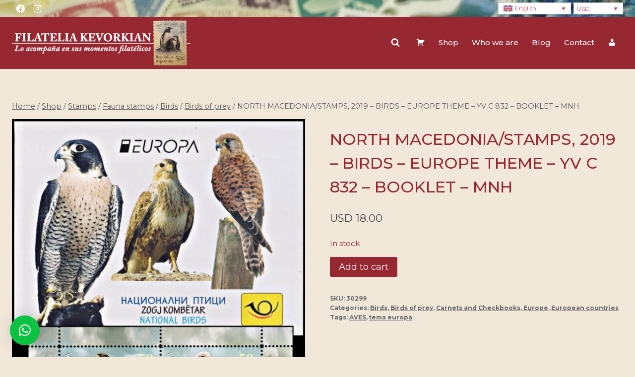

--- FILE ---
content_type: text/html; charset=UTF-8
request_url: https://filateliakevorkian.com/product/north-macedonia-stamps-2019-birds-europe-theme-yv-c-832-booklet-mnh/?lang=en
body_size: 126757
content:
<!doctype html>
<html lang="en-US" prefix="og: https://ogp.me/ns#" class="no-js" itemtype="https://schema.org/IndividualProduct" itemscope>
<head>
	<meta charset="UTF-8">
	<meta name="viewport" content="width=device-width, initial-scale=1, minimum-scale=1">
	<link rel="alternate" hreflang="en" href="https://filateliakevorkian.com/product/north-macedonia-stamps-2019-birds-europe-theme-yv-c-832-booklet-mnh/?lang=en" />
<link rel="alternate" hreflang="es" href="https://filateliakevorkian.com/producto/macedonia-del-norte-sellos-2019-aves-tema-europa-yv-c-832-carnet-nuevo/" />
<link rel="alternate" hreflang="x-default" href="https://filateliakevorkian.com/producto/macedonia-del-norte-sellos-2019-aves-tema-europa-yv-c-832-carnet-nuevo/" />

<!-- Search Engine Optimization by Rank Math - https://rankmath.com/ -->
<title>NORTH MACEDONIA/STAMPS, 2019 - BIRDS - EUROPE THEME - YV C 832 - BOOKLET - MNH - Filatelia Kevorkian</title>
<meta name="robots" content="index, follow, max-snippet:-1, max-video-preview:-1, max-image-preview:large"/>
<link rel="canonical" href="https://filateliakevorkian.com/product/north-macedonia-stamps-2019-birds-europe-theme-yv-c-832-booklet-mnh/?lang=en" />
<meta property="og:locale" content="en_US" />
<meta property="og:type" content="product" />
<meta property="og:title" content="NORTH MACEDONIA/STAMPS, 2019 - BIRDS - EUROPE THEME - YV C 832 - BOOKLET - MNH - Filatelia Kevorkian" />
<meta property="og:url" content="https://filateliakevorkian.com/product/north-macedonia-stamps-2019-birds-europe-theme-yv-c-832-booklet-mnh/?lang=en" />
<meta property="og:site_name" content="Filatelia Kevorkian" />
<meta property="og:updated_time" content="2022-07-11T16:41:26-03:00" />
<meta property="og:image" content="https://filateliakevorkian.com/wp-content/uploads/2022/07/CARNETMACEDONIA-751x1024.jpg" />
<meta property="og:image:secure_url" content="https://filateliakevorkian.com/wp-content/uploads/2022/07/CARNETMACEDONIA-751x1024.jpg" />
<meta property="og:image:width" content="751" />
<meta property="og:image:height" content="1024" />
<meta property="og:image:alt" content="NORTH MACEDONIA/STAMPS, 2019 &#8211; BIRDS &#8211; EUROPE THEME &#8211; YV C 832 &#8211; BOOKLET &#8211; MNH" />
<meta property="og:image:type" content="image/jpeg" />
<meta property="product:price:amount" content="18" />
<meta property="product:price:currency" content="USD" />
<meta property="product:availability" content="instock" />
<meta name="twitter:card" content="summary_large_image" />
<meta name="twitter:title" content="NORTH MACEDONIA/STAMPS, 2019 - BIRDS - EUROPE THEME - YV C 832 - BOOKLET - MNH - Filatelia Kevorkian" />
<meta name="twitter:image" content="https://filateliakevorkian.com/wp-content/uploads/2022/07/CARNETMACEDONIA-751x1024.jpg" />
<script type="application/ld+json" class="rank-math-schema">{"@context":"https://schema.org","@graph":[{"@type":"Organization","@id":"https://filateliakevorkian.com/?lang=en#organization","name":"Filatelia Kevorkian","logo":{"@type":"ImageObject","@id":"https://filateliakevorkian.com/?lang=en#logo","url":"https://filateliakevorkian.com/wp-content/uploads/2024/09/logo-filatelia-kevorkian-150x120.png","contentUrl":"https://filateliakevorkian.com/wp-content/uploads/2024/09/logo-filatelia-kevorkian-150x120.png","caption":"Filatelia Kevorkian","inLanguage":"en-US"}},{"@type":"WebSite","@id":"https://filateliakevorkian.com/?lang=en#website","url":"https://filateliakevorkian.com/?lang=en","name":"Filatelia Kevorkian","publisher":{"@id":"https://filateliakevorkian.com/?lang=en#organization"},"inLanguage":"en-US"},{"@type":"ImageObject","@id":"https://filateliakevorkian.com/wp-content/uploads/2022/07/CARNETMACEDONIA.jpg","url":"https://filateliakevorkian.com/wp-content/uploads/2022/07/CARNETMACEDONIA.jpg","width":"1879","height":"2560","inLanguage":"en-US"},{"@type":"ItemPage","@id":"https://filateliakevorkian.com/product/north-macedonia-stamps-2019-birds-europe-theme-yv-c-832-booklet-mnh/?lang=en#webpage","url":"https://filateliakevorkian.com/product/north-macedonia-stamps-2019-birds-europe-theme-yv-c-832-booklet-mnh/?lang=en","name":"NORTH MACEDONIA/STAMPS, 2019 - BIRDS - EUROPE THEME - YV C 832 - BOOKLET - MNH - Filatelia Kevorkian","datePublished":"2022-07-11T16:24:56-03:00","dateModified":"2022-07-11T16:41:26-03:00","isPartOf":{"@id":"https://filateliakevorkian.com/?lang=en#website"},"primaryImageOfPage":{"@id":"https://filateliakevorkian.com/wp-content/uploads/2022/07/CARNETMACEDONIA.jpg"},"inLanguage":"en-US"},{"@type":"Product","name":"NORTH MACEDONIA/STAMPS, 2019 - BIRDS - EUROPE THEME - YV C 832 - BOOKLET - MNH - Filatelia Kevorkian","sku":"30299","category":"Stamps &gt; Fauna stamps &gt; Birds","mainEntityOfPage":{"@id":"https://filateliakevorkian.com/product/north-macedonia-stamps-2019-birds-europe-theme-yv-c-832-booklet-mnh/?lang=en#webpage"},"weight":{"@type":"QuantitativeValue","unitCode":"GRM","value":"90"},"image":[{"@type":"ImageObject","url":"https://filateliakevorkian.com/wp-content/uploads/2022/07/CARNETMACEDONIA.jpg","height":"2560","width":"1879"}],"offers":{"@type":"Offer","price":"18.00","priceCurrency":"USD","priceValidUntil":"2027-12-31","availability":"http://schema.org/InStock","itemCondition":"NewCondition","url":"https://filateliakevorkian.com/product/north-macedonia-stamps-2019-birds-europe-theme-yv-c-832-booklet-mnh/?lang=en","seller":{"@type":"Organization","@id":"https://filateliakevorkian.com/?lang=en/","name":"Filatelia Kevorkian","url":"https://filateliakevorkian.com/?lang=en","logo":""}},"additionalProperty":[{"@type":"PropertyValue","name":"pa_condition"}],"@id":"https://filateliakevorkian.com/product/north-macedonia-stamps-2019-birds-europe-theme-yv-c-832-booklet-mnh/?lang=en#richSnippet"}]}</script>
<!-- /Rank Math WordPress SEO plugin -->

<link rel='dns-prefetch' href='//js.hcaptcha.com' />
<link rel='dns-prefetch' href='//fonts.googleapis.com' />
<link rel="alternate" type="application/rss+xml" title="Filatelia Kevorkian &raquo; Feed" href="https://filateliakevorkian.com/feed/?lang=en" />
			<script>document.documentElement.classList.remove( 'no-js' );</script>
			<link rel="alternate" title="oEmbed (JSON)" type="application/json+oembed" href="https://filateliakevorkian.com/wp-json/oembed/1.0/embed?url=https%3A%2F%2Ffilateliakevorkian.com%2Fproduct%2Fnorth-macedonia-stamps-2019-birds-europe-theme-yv-c-832-booklet-mnh%2F%3Flang%3Den" />
<link rel="alternate" title="oEmbed (XML)" type="text/xml+oembed" href="https://filateliakevorkian.com/wp-json/oembed/1.0/embed?url=https%3A%2F%2Ffilateliakevorkian.com%2Fproduct%2Fnorth-macedonia-stamps-2019-birds-europe-theme-yv-c-832-booklet-mnh%2F%3Flang%3Den&#038;format=xml" />
<style id='wp-img-auto-sizes-contain-inline-css'>
img:is([sizes=auto i],[sizes^="auto," i]){contain-intrinsic-size:3000px 1500px}
/*# sourceURL=wp-img-auto-sizes-contain-inline-css */
</style>
<link rel='stylesheet' id='dashicons-css' href='https://filateliakevorkian.com/wp-includes/css/dashicons.min.css?ver=6.9' media='all' />
<link rel='stylesheet' id='menu-icons-extra-css' href='https://filateliakevorkian.com/wp-content/plugins/menu-icons/css/extra.min.css?ver=0.13.20' media='all' />
<style id='wp-emoji-styles-inline-css'>

	img.wp-smiley, img.emoji {
		display: inline !important;
		border: none !important;
		box-shadow: none !important;
		height: 1em !important;
		width: 1em !important;
		margin: 0 0.07em !important;
		vertical-align: -0.1em !important;
		background: none !important;
		padding: 0 !important;
	}
/*# sourceURL=wp-emoji-styles-inline-css */
</style>
<link rel='stylesheet' id='wp-block-library-css' href='https://filateliakevorkian.com/wp-includes/css/dist/block-library/style.min.css?ver=6.9' media='all' />
<style id='wp-block-paragraph-inline-css'>
.is-small-text{font-size:.875em}.is-regular-text{font-size:1em}.is-large-text{font-size:2.25em}.is-larger-text{font-size:3em}.has-drop-cap:not(:focus):first-letter{float:left;font-size:8.4em;font-style:normal;font-weight:100;line-height:.68;margin:.05em .1em 0 0;text-transform:uppercase}body.rtl .has-drop-cap:not(:focus):first-letter{float:none;margin-left:.1em}p.has-drop-cap.has-background{overflow:hidden}:root :where(p.has-background){padding:1.25em 2.375em}:where(p.has-text-color:not(.has-link-color)) a{color:inherit}p.has-text-align-left[style*="writing-mode:vertical-lr"],p.has-text-align-right[style*="writing-mode:vertical-rl"]{rotate:180deg}
/*# sourceURL=https://filateliakevorkian.com/wp-includes/blocks/paragraph/style.min.css */
</style>
<link rel='stylesheet' id='wc-blocks-style-css' href='https://filateliakevorkian.com/wp-content/plugins/woocommerce/assets/client/blocks/wc-blocks.css?ver=wc-10.4.3' media='all' />
<style id='global-styles-inline-css'>
:root{--wp--preset--aspect-ratio--square: 1;--wp--preset--aspect-ratio--4-3: 4/3;--wp--preset--aspect-ratio--3-4: 3/4;--wp--preset--aspect-ratio--3-2: 3/2;--wp--preset--aspect-ratio--2-3: 2/3;--wp--preset--aspect-ratio--16-9: 16/9;--wp--preset--aspect-ratio--9-16: 9/16;--wp--preset--color--black: #000000;--wp--preset--color--cyan-bluish-gray: #abb8c3;--wp--preset--color--white: #ffffff;--wp--preset--color--pale-pink: #f78da7;--wp--preset--color--vivid-red: #cf2e2e;--wp--preset--color--luminous-vivid-orange: #ff6900;--wp--preset--color--luminous-vivid-amber: #fcb900;--wp--preset--color--light-green-cyan: #7bdcb5;--wp--preset--color--vivid-green-cyan: #00d084;--wp--preset--color--pale-cyan-blue: #8ed1fc;--wp--preset--color--vivid-cyan-blue: #0693e3;--wp--preset--color--vivid-purple: #9b51e0;--wp--preset--color--theme-palette-1: var(--global-palette1);--wp--preset--color--theme-palette-2: var(--global-palette2);--wp--preset--color--theme-palette-3: var(--global-palette3);--wp--preset--color--theme-palette-4: var(--global-palette4);--wp--preset--color--theme-palette-5: var(--global-palette5);--wp--preset--color--theme-palette-6: var(--global-palette6);--wp--preset--color--theme-palette-7: var(--global-palette7);--wp--preset--color--theme-palette-8: var(--global-palette8);--wp--preset--color--theme-palette-9: var(--global-palette9);--wp--preset--color--theme-palette-10: var(--global-palette10);--wp--preset--color--theme-palette-11: var(--global-palette11);--wp--preset--color--theme-palette-12: var(--global-palette12);--wp--preset--color--theme-palette-13: var(--global-palette13);--wp--preset--color--theme-palette-14: var(--global-palette14);--wp--preset--color--theme-palette-15: var(--global-palette15);--wp--preset--gradient--vivid-cyan-blue-to-vivid-purple: linear-gradient(135deg,rgb(6,147,227) 0%,rgb(155,81,224) 100%);--wp--preset--gradient--light-green-cyan-to-vivid-green-cyan: linear-gradient(135deg,rgb(122,220,180) 0%,rgb(0,208,130) 100%);--wp--preset--gradient--luminous-vivid-amber-to-luminous-vivid-orange: linear-gradient(135deg,rgb(252,185,0) 0%,rgb(255,105,0) 100%);--wp--preset--gradient--luminous-vivid-orange-to-vivid-red: linear-gradient(135deg,rgb(255,105,0) 0%,rgb(207,46,46) 100%);--wp--preset--gradient--very-light-gray-to-cyan-bluish-gray: linear-gradient(135deg,rgb(238,238,238) 0%,rgb(169,184,195) 100%);--wp--preset--gradient--cool-to-warm-spectrum: linear-gradient(135deg,rgb(74,234,220) 0%,rgb(151,120,209) 20%,rgb(207,42,186) 40%,rgb(238,44,130) 60%,rgb(251,105,98) 80%,rgb(254,248,76) 100%);--wp--preset--gradient--blush-light-purple: linear-gradient(135deg,rgb(255,206,236) 0%,rgb(152,150,240) 100%);--wp--preset--gradient--blush-bordeaux: linear-gradient(135deg,rgb(254,205,165) 0%,rgb(254,45,45) 50%,rgb(107,0,62) 100%);--wp--preset--gradient--luminous-dusk: linear-gradient(135deg,rgb(255,203,112) 0%,rgb(199,81,192) 50%,rgb(65,88,208) 100%);--wp--preset--gradient--pale-ocean: linear-gradient(135deg,rgb(255,245,203) 0%,rgb(182,227,212) 50%,rgb(51,167,181) 100%);--wp--preset--gradient--electric-grass: linear-gradient(135deg,rgb(202,248,128) 0%,rgb(113,206,126) 100%);--wp--preset--gradient--midnight: linear-gradient(135deg,rgb(2,3,129) 0%,rgb(40,116,252) 100%);--wp--preset--font-size--small: var(--global-font-size-small);--wp--preset--font-size--medium: var(--global-font-size-medium);--wp--preset--font-size--large: var(--global-font-size-large);--wp--preset--font-size--x-large: 42px;--wp--preset--font-size--larger: var(--global-font-size-larger);--wp--preset--font-size--xxlarge: var(--global-font-size-xxlarge);--wp--preset--spacing--20: 0.44rem;--wp--preset--spacing--30: 0.67rem;--wp--preset--spacing--40: 1rem;--wp--preset--spacing--50: 1.5rem;--wp--preset--spacing--60: 2.25rem;--wp--preset--spacing--70: 3.38rem;--wp--preset--spacing--80: 5.06rem;--wp--preset--shadow--natural: 6px 6px 9px rgba(0, 0, 0, 0.2);--wp--preset--shadow--deep: 12px 12px 50px rgba(0, 0, 0, 0.4);--wp--preset--shadow--sharp: 6px 6px 0px rgba(0, 0, 0, 0.2);--wp--preset--shadow--outlined: 6px 6px 0px -3px rgb(255, 255, 255), 6px 6px rgb(0, 0, 0);--wp--preset--shadow--crisp: 6px 6px 0px rgb(0, 0, 0);}:where(.is-layout-flex){gap: 0.5em;}:where(.is-layout-grid){gap: 0.5em;}body .is-layout-flex{display: flex;}.is-layout-flex{flex-wrap: wrap;align-items: center;}.is-layout-flex > :is(*, div){margin: 0;}body .is-layout-grid{display: grid;}.is-layout-grid > :is(*, div){margin: 0;}:where(.wp-block-columns.is-layout-flex){gap: 2em;}:where(.wp-block-columns.is-layout-grid){gap: 2em;}:where(.wp-block-post-template.is-layout-flex){gap: 1.25em;}:where(.wp-block-post-template.is-layout-grid){gap: 1.25em;}.has-black-color{color: var(--wp--preset--color--black) !important;}.has-cyan-bluish-gray-color{color: var(--wp--preset--color--cyan-bluish-gray) !important;}.has-white-color{color: var(--wp--preset--color--white) !important;}.has-pale-pink-color{color: var(--wp--preset--color--pale-pink) !important;}.has-vivid-red-color{color: var(--wp--preset--color--vivid-red) !important;}.has-luminous-vivid-orange-color{color: var(--wp--preset--color--luminous-vivid-orange) !important;}.has-luminous-vivid-amber-color{color: var(--wp--preset--color--luminous-vivid-amber) !important;}.has-light-green-cyan-color{color: var(--wp--preset--color--light-green-cyan) !important;}.has-vivid-green-cyan-color{color: var(--wp--preset--color--vivid-green-cyan) !important;}.has-pale-cyan-blue-color{color: var(--wp--preset--color--pale-cyan-blue) !important;}.has-vivid-cyan-blue-color{color: var(--wp--preset--color--vivid-cyan-blue) !important;}.has-vivid-purple-color{color: var(--wp--preset--color--vivid-purple) !important;}.has-black-background-color{background-color: var(--wp--preset--color--black) !important;}.has-cyan-bluish-gray-background-color{background-color: var(--wp--preset--color--cyan-bluish-gray) !important;}.has-white-background-color{background-color: var(--wp--preset--color--white) !important;}.has-pale-pink-background-color{background-color: var(--wp--preset--color--pale-pink) !important;}.has-vivid-red-background-color{background-color: var(--wp--preset--color--vivid-red) !important;}.has-luminous-vivid-orange-background-color{background-color: var(--wp--preset--color--luminous-vivid-orange) !important;}.has-luminous-vivid-amber-background-color{background-color: var(--wp--preset--color--luminous-vivid-amber) !important;}.has-light-green-cyan-background-color{background-color: var(--wp--preset--color--light-green-cyan) !important;}.has-vivid-green-cyan-background-color{background-color: var(--wp--preset--color--vivid-green-cyan) !important;}.has-pale-cyan-blue-background-color{background-color: var(--wp--preset--color--pale-cyan-blue) !important;}.has-vivid-cyan-blue-background-color{background-color: var(--wp--preset--color--vivid-cyan-blue) !important;}.has-vivid-purple-background-color{background-color: var(--wp--preset--color--vivid-purple) !important;}.has-black-border-color{border-color: var(--wp--preset--color--black) !important;}.has-cyan-bluish-gray-border-color{border-color: var(--wp--preset--color--cyan-bluish-gray) !important;}.has-white-border-color{border-color: var(--wp--preset--color--white) !important;}.has-pale-pink-border-color{border-color: var(--wp--preset--color--pale-pink) !important;}.has-vivid-red-border-color{border-color: var(--wp--preset--color--vivid-red) !important;}.has-luminous-vivid-orange-border-color{border-color: var(--wp--preset--color--luminous-vivid-orange) !important;}.has-luminous-vivid-amber-border-color{border-color: var(--wp--preset--color--luminous-vivid-amber) !important;}.has-light-green-cyan-border-color{border-color: var(--wp--preset--color--light-green-cyan) !important;}.has-vivid-green-cyan-border-color{border-color: var(--wp--preset--color--vivid-green-cyan) !important;}.has-pale-cyan-blue-border-color{border-color: var(--wp--preset--color--pale-cyan-blue) !important;}.has-vivid-cyan-blue-border-color{border-color: var(--wp--preset--color--vivid-cyan-blue) !important;}.has-vivid-purple-border-color{border-color: var(--wp--preset--color--vivid-purple) !important;}.has-vivid-cyan-blue-to-vivid-purple-gradient-background{background: var(--wp--preset--gradient--vivid-cyan-blue-to-vivid-purple) !important;}.has-light-green-cyan-to-vivid-green-cyan-gradient-background{background: var(--wp--preset--gradient--light-green-cyan-to-vivid-green-cyan) !important;}.has-luminous-vivid-amber-to-luminous-vivid-orange-gradient-background{background: var(--wp--preset--gradient--luminous-vivid-amber-to-luminous-vivid-orange) !important;}.has-luminous-vivid-orange-to-vivid-red-gradient-background{background: var(--wp--preset--gradient--luminous-vivid-orange-to-vivid-red) !important;}.has-very-light-gray-to-cyan-bluish-gray-gradient-background{background: var(--wp--preset--gradient--very-light-gray-to-cyan-bluish-gray) !important;}.has-cool-to-warm-spectrum-gradient-background{background: var(--wp--preset--gradient--cool-to-warm-spectrum) !important;}.has-blush-light-purple-gradient-background{background: var(--wp--preset--gradient--blush-light-purple) !important;}.has-blush-bordeaux-gradient-background{background: var(--wp--preset--gradient--blush-bordeaux) !important;}.has-luminous-dusk-gradient-background{background: var(--wp--preset--gradient--luminous-dusk) !important;}.has-pale-ocean-gradient-background{background: var(--wp--preset--gradient--pale-ocean) !important;}.has-electric-grass-gradient-background{background: var(--wp--preset--gradient--electric-grass) !important;}.has-midnight-gradient-background{background: var(--wp--preset--gradient--midnight) !important;}.has-small-font-size{font-size: var(--wp--preset--font-size--small) !important;}.has-medium-font-size{font-size: var(--wp--preset--font-size--medium) !important;}.has-large-font-size{font-size: var(--wp--preset--font-size--large) !important;}.has-x-large-font-size{font-size: var(--wp--preset--font-size--x-large) !important;}
/*# sourceURL=global-styles-inline-css */
</style>

<style id='classic-theme-styles-inline-css'>
/*! This file is auto-generated */
.wp-block-button__link{color:#fff;background-color:#32373c;border-radius:9999px;box-shadow:none;text-decoration:none;padding:calc(.667em + 2px) calc(1.333em + 2px);font-size:1.125em}.wp-block-file__button{background:#32373c;color:#fff;text-decoration:none}
/*# sourceURL=/wp-includes/css/classic-themes.min.css */
</style>
<link rel='stylesheet' id='contact-form-7-css' href='https://filateliakevorkian.com/wp-content/plugins/contact-form-7/includes/css/styles.css?ver=6.1.4' media='all' />
<link rel='stylesheet' id='wcml-dropdown-0-css' href='//filateliakevorkian.com/wp-content/plugins/woocommerce-multilingual/templates/currency-switchers/legacy-dropdown/style.css?ver=5.5.3.1' media='all' />
<link rel='stylesheet' id='photoswipe-css' href='https://filateliakevorkian.com/wp-content/plugins/woocommerce/assets/css/photoswipe/photoswipe.min.css?ver=10.4.3' media='all' />
<link rel='stylesheet' id='photoswipe-default-skin-css' href='https://filateliakevorkian.com/wp-content/plugins/woocommerce/assets/css/photoswipe/default-skin/default-skin.min.css?ver=10.4.3' media='all' />
<style id='woocommerce-inline-inline-css'>
.woocommerce form .form-row .required { visibility: visible; }
/*# sourceURL=woocommerce-inline-inline-css */
</style>
<link rel='stylesheet' id='aws-style-css' href='https://filateliakevorkian.com/wp-content/plugins/advanced-woo-search/assets/css/common.min.css?ver=3.50' media='all' />
<link rel='stylesheet' id='wpml-legacy-dropdown-0-css' href='https://filateliakevorkian.com/wp-content/plugins/sitepress-multilingual-cms/templates/language-switchers/legacy-dropdown/style.min.css?ver=1' media='all' />
<link rel='stylesheet' id='ivory-search-styles-css' href='https://filateliakevorkian.com/wp-content/plugins/add-search-to-menu/public/css/ivory-search.min.css?ver=5.5.13' media='all' />
<link rel='stylesheet' id='kodewp_payment_qr-css' href='https://filateliakevorkian.com/wp-content/plugins/payment-qr-woo/assets/woopro-front.css?ver=6.9' media='all' />
<link rel='stylesheet' id='wpb_wmca_accordion_style-css' href='https://filateliakevorkian.com/wp-content/plugins/wpb-accordion-menu-or-category/assets/css/wpb_wmca_style.css?ver=1.0' media='all' />
<link rel='stylesheet' id='kadence-global-css' href='https://filateliakevorkian.com/wp-content/themes/kadence/assets/css/global.min.css?ver=1.4.2' media='all' />
<style id='kadence-global-inline-css'>
/* Kadence Base CSS */
:root{--global-palette1:#972730;--global-palette2:#c3363d;--global-palette3:#333333;--global-palette4:#444444;--global-palette5:#555555;--global-palette6:#666666;--global-palette7:#EDF2F7;--global-palette8:#F7FAFC;--global-palette9:#ffffff;--global-palette10:oklch(from var(--global-palette1) calc(l + 0.10 * (1 - l)) calc(c * 1.00) calc(h + 180) / 100%);--global-palette11:#13612e;--global-palette12:#1159af;--global-palette13:#b82105;--global-palette14:#f7630c;--global-palette15:#f5a524;--global-palette9rgb:255, 255, 255;--global-palette-highlight:var(--global-palette1);--global-palette-highlight-alt:var(--global-palette2);--global-palette-highlight-alt2:var(--global-palette9);--global-palette-btn-bg:var(--global-palette1);--global-palette-btn-bg-hover:var(--global-palette2);--global-palette-btn:var(--global-palette9);--global-palette-btn-hover:var(--global-palette9);--global-palette-btn-sec-bg:var(--global-palette7);--global-palette-btn-sec-bg-hover:var(--global-palette2);--global-palette-btn-sec:var(--global-palette3);--global-palette-btn-sec-hover:var(--global-palette9);--global-body-font-family:Montserrat, sans-serif;--global-heading-font-family:inherit;--global-primary-nav-font-family:inherit;--global-fallback-font:sans-serif;--global-display-fallback-font:sans-serif;--global-content-width:1290px;--global-content-wide-width:calc(1290px + 230px);--global-content-narrow-width:842px;--global-content-edge-padding:1.5rem;--global-content-boxed-padding:2rem;--global-calc-content-width:calc(1290px - var(--global-content-edge-padding) - var(--global-content-edge-padding) );--wp--style--global--content-size:var(--global-calc-content-width);}.wp-site-blocks{--global-vw:calc( 100vw - ( 0.5 * var(--scrollbar-offset)));}body{background-color:var(--global-palette8);background-image:url('https://nuevo.filateliaarguello.com/wp-content/uploads/2020/09/fondo.jpg');background-repeat:repeat;background-position:center;}body, input, select, optgroup, textarea{font-style:normal;font-weight:normal;font-size:17px;line-height:1.6;font-family:var(--global-body-font-family);color:var(--global-palette4);}.content-bg, body.content-style-unboxed .site{background:rgba(255,255,255,0);}h1,h2,h3,h4,h5,h6{font-family:var(--global-heading-font-family);}h1{font-style:normal;font-weight:500;font-size:32px;line-height:1.5;color:var(--global-palette1);}h2{font-style:normal;font-weight:500;font-size:28px;line-height:1.5;color:var(--global-palette1);}h3{font-style:normal;font-weight:500;font-size:24px;line-height:1.5;color:var(--global-palette1);}h4{font-style:normal;font-weight:500;font-size:22px;line-height:1.5;color:var(--global-palette4);}h5{font-style:normal;font-weight:500;font-size:20px;line-height:1.5;color:var(--global-palette4);}h6{font-style:normal;font-weight:500;font-size:18px;line-height:1.5;color:var(--global-palette5);}.entry-hero .kadence-breadcrumbs{max-width:1290px;}.site-container, .site-header-row-layout-contained, .site-footer-row-layout-contained, .entry-hero-layout-contained, .comments-area, .alignfull > .wp-block-cover__inner-container, .alignwide > .wp-block-cover__inner-container{max-width:var(--global-content-width);}.content-width-narrow .content-container.site-container, .content-width-narrow .hero-container.site-container{max-width:var(--global-content-narrow-width);}@media all and (min-width: 1520px){.wp-site-blocks .content-container  .alignwide{margin-left:-115px;margin-right:-115px;width:unset;max-width:unset;}}@media all and (min-width: 1102px){.content-width-narrow .wp-site-blocks .content-container .alignwide{margin-left:-130px;margin-right:-130px;width:unset;max-width:unset;}}.content-style-boxed .wp-site-blocks .entry-content .alignwide{margin-left:calc( -1 * var( --global-content-boxed-padding ) );margin-right:calc( -1 * var( --global-content-boxed-padding ) );}.content-area{margin-top:5rem;margin-bottom:5rem;}@media all and (max-width: 1024px){.content-area{margin-top:3rem;margin-bottom:3rem;}}@media all and (max-width: 767px){.content-area{margin-top:2rem;margin-bottom:2rem;}}@media all and (max-width: 1024px){:root{--global-content-boxed-padding:2rem;}}@media all and (max-width: 767px){:root{--global-content-boxed-padding:1.5rem;}}.entry-content-wrap{padding:2rem;}@media all and (max-width: 1024px){.entry-content-wrap{padding:2rem;}}@media all and (max-width: 767px){.entry-content-wrap{padding:1.5rem;}}.entry.single-entry{box-shadow:0px 15px 15px -10px rgba(0,0,0,0.05);}.entry.loop-entry{box-shadow:0px 15px 15px -10px rgba(0,0,0,0.05);}.loop-entry .entry-content-wrap{padding:2rem;}@media all and (max-width: 1024px){.loop-entry .entry-content-wrap{padding:2rem;}}@media all and (max-width: 767px){.loop-entry .entry-content-wrap{padding:1.5rem;}}.has-sidebar:not(.has-left-sidebar) .content-container{grid-template-columns:1fr 20%;}.has-sidebar.has-left-sidebar .content-container{grid-template-columns:20% 1fr;}button, .button, .wp-block-button__link, input[type="button"], input[type="reset"], input[type="submit"], .fl-button, .elementor-button-wrapper .elementor-button, .wc-block-components-checkout-place-order-button, .wc-block-cart__submit{box-shadow:0px 0px 0px -7px rgba(0,0,0,0);}button:hover, button:focus, button:active, .button:hover, .button:focus, .button:active, .wp-block-button__link:hover, .wp-block-button__link:focus, .wp-block-button__link:active, input[type="button"]:hover, input[type="button"]:focus, input[type="button"]:active, input[type="reset"]:hover, input[type="reset"]:focus, input[type="reset"]:active, input[type="submit"]:hover, input[type="submit"]:focus, input[type="submit"]:active, .elementor-button-wrapper .elementor-button:hover, .elementor-button-wrapper .elementor-button:focus, .elementor-button-wrapper .elementor-button:active, .wc-block-cart__submit:hover{box-shadow:0px 15px 25px -7px rgba(0,0,0,0.1);}.kb-button.kb-btn-global-outline.kb-btn-global-inherit{padding-top:calc(px - 2px);padding-right:calc(px - 2px);padding-bottom:calc(px - 2px);padding-left:calc(px - 2px);}@media all and (min-width: 1025px){.transparent-header .entry-hero .entry-hero-container-inner{padding-top:calc(0px + 100px);}}@media all and (max-width: 1024px){.mobile-transparent-header .entry-hero .entry-hero-container-inner{padding-top:calc(0px + 100px);}}@media all and (max-width: 767px){.mobile-transparent-header .entry-hero .entry-hero-container-inner{padding-top:calc(0px + 100px);}}#kt-scroll-up-reader, #kt-scroll-up{border-radius:5px 5px 5px 5px;background:rgba(51,51,51,0.8);bottom:30px;font-size:1.2em;padding:0.4em 0.4em 0.4em 0.4em;}#kt-scroll-up-reader.scroll-up-side-right, #kt-scroll-up.scroll-up-side-right{right:30px;}#kt-scroll-up-reader.scroll-up-side-left, #kt-scroll-up.scroll-up-side-left{left:30px;}
/* Kadence Header CSS */
@media all and (max-width: 1024px){.mobile-transparent-header #masthead{position:absolute;left:0px;right:0px;z-index:100;}.kadence-scrollbar-fixer.mobile-transparent-header #masthead{right:var(--scrollbar-offset,0);}.mobile-transparent-header #masthead, .mobile-transparent-header .site-top-header-wrap .site-header-row-container-inner, .mobile-transparent-header .site-main-header-wrap .site-header-row-container-inner, .mobile-transparent-header .site-bottom-header-wrap .site-header-row-container-inner{background:transparent;}.site-header-row-tablet-layout-fullwidth, .site-header-row-tablet-layout-standard{padding:0px;}}@media all and (min-width: 1025px){.transparent-header #masthead{position:absolute;left:0px;right:0px;z-index:100;}.transparent-header.kadence-scrollbar-fixer #masthead{right:var(--scrollbar-offset,0);}.transparent-header #masthead, .transparent-header .site-top-header-wrap .site-header-row-container-inner, .transparent-header .site-main-header-wrap .site-header-row-container-inner, .transparent-header .site-bottom-header-wrap .site-header-row-container-inner{background:transparent;}}.site-branding a.brand img{max-width:360px;}.site-branding a.brand img.svg-logo-image{width:360px;}@media all and (max-width: 767px){.site-branding a.brand img{max-width:300px;}.site-branding a.brand img.svg-logo-image{width:300px;}}.site-branding{padding:0px 0px 0px 0px;}#masthead, #masthead .kadence-sticky-header.item-is-fixed:not(.item-at-start):not(.site-header-row-container):not(.site-main-header-wrap), #masthead .kadence-sticky-header.item-is-fixed:not(.item-at-start) > .site-header-row-container-inner{background-color:#ffffff;background-image:url('http://fk.filateliaarguello.com/wp-content/uploads/2024/09/fondo.jpg');background-position:100% 0%;}.site-main-header-wrap .site-header-row-container-inner{background:var(--global-palette1);}.site-main-header-inner-wrap{min-height:100px;}.site-top-header-wrap .site-header-row-container-inner{background-color:rgba(0,0,0,0.3);background-image:url('https://filateliakevorkian.com/wp-content/uploads/2024/12/fondo.jpg');background-repeat:no-repeat;background-position:50% 50%;background-size:cover;}.site-top-header-inner-wrap{min-height:0px;}.header-navigation[class*="header-navigation-style-underline"] .header-menu-container.primary-menu-container>ul>li>a:after{width:calc( 100% - 1.8em);}.main-navigation .primary-menu-container > ul > li.menu-item > a{padding-left:calc(1.8em / 2);padding-right:calc(1.8em / 2);padding-top:0.6em;padding-bottom:0.6em;color:var(--global-palette9);}.main-navigation .primary-menu-container > ul > li.menu-item .dropdown-nav-special-toggle{right:calc(1.8em / 2);}.main-navigation .primary-menu-container > ul li.menu-item > a{font-style:normal;font-weight:500;font-size:15px;}.main-navigation .primary-menu-container > ul > li.menu-item > a:hover{color:var(--global-palette9);}.main-navigation .primary-menu-container > ul > li.menu-item.current-menu-item > a{color:var(--global-palette9);}.header-navigation .header-menu-container ul ul.sub-menu, .header-navigation .header-menu-container ul ul.submenu{background:var(--global-palette3);box-shadow:0px 2px 13px 0px rgba(0,0,0,0.1);}.header-navigation .header-menu-container ul ul li.menu-item, .header-menu-container ul.menu > li.kadence-menu-mega-enabled > ul > li.menu-item > a{border-bottom:1px solid rgba(255,255,255,0.1);border-radius:0px 0px 0px 0px;}.header-navigation .header-menu-container ul ul li.menu-item > a{width:200px;padding-top:1em;padding-bottom:1em;color:var(--global-palette8);font-size:12px;}.header-navigation .header-menu-container ul ul li.menu-item > a:hover{color:var(--global-palette9);background:var(--global-palette4);border-radius:0px 0px 0px 0px;}.header-navigation .header-menu-container ul ul li.menu-item.current-menu-item > a{color:var(--global-palette9);background:var(--global-palette4);border-radius:0px 0px 0px 0px;}.mobile-toggle-open-container .menu-toggle-open, .mobile-toggle-open-container .menu-toggle-open:focus{color:var(--global-palette9);padding:0.4em 0.6em 0.4em 0.6em;font-size:14px;}.mobile-toggle-open-container .menu-toggle-open.menu-toggle-style-bordered{border:1px solid currentColor;}.mobile-toggle-open-container .menu-toggle-open .menu-toggle-icon{font-size:20px;}.mobile-toggle-open-container .menu-toggle-open:hover, .mobile-toggle-open-container .menu-toggle-open:focus-visible{color:var(--global-palette9);}.mobile-navigation ul li{font-size:14px;}.mobile-navigation ul li a{padding-top:1em;padding-bottom:1em;}.mobile-navigation ul li > a, .mobile-navigation ul li.menu-item-has-children > .drawer-nav-drop-wrap{color:var(--global-palette8);}.mobile-navigation ul li.current-menu-item > a, .mobile-navigation ul li.current-menu-item.menu-item-has-children > .drawer-nav-drop-wrap{color:var(--global-palette-highlight);}.mobile-navigation ul li.menu-item-has-children .drawer-nav-drop-wrap, .mobile-navigation ul li:not(.menu-item-has-children) a{border-bottom:1px solid rgba(255,255,255,0.1);}.mobile-navigation:not(.drawer-navigation-parent-toggle-true) ul li.menu-item-has-children .drawer-nav-drop-wrap button{border-left:1px solid rgba(255,255,255,0.1);}#mobile-drawer .drawer-header .drawer-toggle{padding:0.6em 0.15em 0.6em 0.15em;font-size:24px;}.header-html{font-style:normal;font-weight:normal;font-size:12px;font-family:Montserrat, sans-serif;}.header-html a{color:#da4b54;}.header-social-wrap .header-social-inner-wrap{font-size:1em;gap:0.3em;}.header-social-wrap .header-social-inner-wrap .social-button{color:var(--global-palette9);border:2px none currentColor;border-radius:3px;}.header-social-wrap .header-social-inner-wrap .social-button:hover{color:var(--global-palette9);}.search-toggle-open-container .search-toggle-open{color:var(--global-palette9);}.search-toggle-open-container .search-toggle-open.search-toggle-style-bordered{border:1px solid currentColor;}.search-toggle-open-container .search-toggle-open .search-toggle-icon{font-size:1em;}.search-toggle-open-container .search-toggle-open:hover, .search-toggle-open-container .search-toggle-open:focus{color:var(--global-palette9);}#search-drawer .drawer-inner{background:rgba(9, 12, 16, 0.97);}.mobile-html{font-style:normal;font-weight:normal;font-size:12px;font-family:Montserrat, sans-serif;color:#da4b54;}
/* Kadence Footer CSS */
.site-middle-footer-wrap .site-footer-row-container-inner{background:var(--global-palette4);font-style:normal;font-size:15px;color:var(--global-palette9);}.site-footer .site-middle-footer-wrap a:where(:not(.button):not(.wp-block-button__link):not(.wp-element-button)){color:#d7676f;}.site-footer .site-middle-footer-wrap a:where(:not(.button):not(.wp-block-button__link):not(.wp-element-button)):hover{color:#d7676f;}.site-middle-footer-inner-wrap{padding-top:30px;padding-bottom:30px;grid-column-gap:30px;grid-row-gap:30px;}.site-middle-footer-inner-wrap .widget{margin-bottom:30px;}.site-middle-footer-inner-wrap .widget-area .widget-title{font-style:normal;font-size:16px;color:#d7676f;}.site-middle-footer-inner-wrap .site-footer-section:not(:last-child):after{right:calc(-30px / 2);}.site-bottom-footer-wrap .site-footer-row-container-inner{background:var(--global-palette4);font-style:normal;font-size:14px;color:var(--global-palette9);}.site-footer .site-bottom-footer-wrap a:where(:not(.button):not(.wp-block-button__link):not(.wp-element-button)){color:#d7676f;}.site-footer .site-bottom-footer-wrap a:where(:not(.button):not(.wp-block-button__link):not(.wp-element-button)):hover{color:#d7676f;}.site-bottom-footer-inner-wrap{padding-top:5px;padding-bottom:5px;grid-column-gap:30px;}.site-bottom-footer-inner-wrap .widget{margin-bottom:30px;}.site-bottom-footer-inner-wrap .site-footer-section:not(:last-child):after{right:calc(-30px / 2);}
/* Kadence Woo CSS */
.entry-hero.product-hero-section .entry-header{min-height:200px;}.product-title .single-category{font-weight:700;font-size:32px;line-height:1.5;color:var(--global-palette3);}.wp-site-blocks .product-hero-section .extra-title{font-weight:700;font-size:32px;line-height:1.5;}body.single-product{background:#f2e8da;}body.archive.tax-woo-product, body.post-type-archive-product{background:#f2e8da;}body.archive.tax-woo-product .content-bg, body.content-style-unboxed.archive.tax-woo-product .site, body.post-type-archive-product .content-bg, body.content-style-unboxed.archive.post-type-archive-product .site, body.content-style-unboxed.archive.tax-woo-product .content-bg.loop-entry .content-bg:not(.loop-entry), body.content-style-unboxed.post-type-archive-product .content-bg.loop-entry .content-bg:not(.loop-entry){background:#f2ede7;}.product-archive-hero-section .entry-hero-container-inner{background-image:url('https://filateliakevorkian.com/wp-content/uploads/2021/08/slide1.jpg');background-position:center;}.product-archive-hero-section .hero-section-overlay{background:rgba(0,0,0,0.3);}.wp-site-blocks .product-archive-title h1{color:var(--global-palette9);}.woocommerce ul.products.woo-archive-btn-button .product-action-wrap .button:not(.kb-button), .woocommerce ul.products li.woo-archive-btn-button .button:not(.kb-button), .wc-block-grid__product.woo-archive-btn-button .product-details .wc-block-grid__product-add-to-cart .wp-block-button__link{border:2px none transparent;box-shadow:0px 0px 0px 0px rgba(0,0,0,0.0);}.woocommerce ul.products.woo-archive-btn-button .product-action-wrap .button:not(.kb-button):hover, .woocommerce ul.products li.woo-archive-btn-button .button:not(.kb-button):hover, .wc-block-grid__product.woo-archive-btn-button .product-details .wc-block-grid__product-add-to-cart .wp-block-button__link:hover{box-shadow:0px 0px 0px 0px rgba(0,0,0,0);}
/*# sourceURL=kadence-global-inline-css */
</style>
<link rel='stylesheet' id='kadence-header-css' href='https://filateliakevorkian.com/wp-content/themes/kadence/assets/css/header.min.css?ver=1.4.2' media='all' />
<link rel='stylesheet' id='kadence-content-css' href='https://filateliakevorkian.com/wp-content/themes/kadence/assets/css/content.min.css?ver=1.4.2' media='all' />
<link rel='stylesheet' id='kadence-woocommerce-css' href='https://filateliakevorkian.com/wp-content/themes/kadence/assets/css/woocommerce.min.css?ver=1.4.2' media='all' />
<link rel='stylesheet' id='kadence-footer-css' href='https://filateliakevorkian.com/wp-content/themes/kadence/assets/css/footer.min.css?ver=1.4.2' media='all' />
<link rel='stylesheet' id='kadence-rankmath-css' href='https://filateliakevorkian.com/wp-content/themes/kadence/assets/css/rankmath.min.css?ver=1.4.2' media='all' />
<style id='kadence-blocks-global-variables-inline-css'>
:root {--global-kb-font-size-sm:clamp(0.8rem, 0.73rem + 0.217vw, 0.9rem);--global-kb-font-size-md:clamp(1.1rem, 0.995rem + 0.326vw, 1.25rem);--global-kb-font-size-lg:clamp(1.75rem, 1.576rem + 0.543vw, 2rem);--global-kb-font-size-xl:clamp(2.25rem, 1.728rem + 1.63vw, 3rem);--global-kb-font-size-xxl:clamp(2.5rem, 1.456rem + 3.26vw, 4rem);--global-kb-font-size-xxxl:clamp(2.75rem, 0.489rem + 7.065vw, 6rem);}
/*# sourceURL=kadence-blocks-global-variables-inline-css */
</style>
<link rel='stylesheet' id='kadence_slider_css-css' href='https://filateliakevorkian.com/wp-content/plugins/kadence-slider/css/ksp.css?ver=2.3.6' media='all' />
<link rel='stylesheet' id='redux-google-fonts-kadence_slider-css' href='https://fonts.googleapis.com/css?family=Montserrat%3A500%2C700%7CRoboto%3A700%7CNoto+Sans%3A700%7CRaleway%3A200&#038;ver=6.9' media='all' />
<script src="https://filateliakevorkian.com/wp-includes/js/jquery/jquery.min.js?ver=3.7.1" id="jquery-core-js"></script>
<script src="https://filateliakevorkian.com/wp-includes/js/jquery/jquery-migrate.min.js?ver=3.4.1" id="jquery-migrate-js"></script>
<script id="jquery-js-after">
					function optimocha_getCookie(name) {
						var v = document.cookie.match("(^|;) ?" + name + "=([^;]*)(;|$)");
						return v ? v[2] : null;
					}

					function optimocha_check_wc_cart_script() {
					var cart_src = "https://filateliakevorkian.com/wp-content/plugins/woocommerce/assets/js/frontend/cart-fragments.min.js";
					var script_id = "optimocha_loaded_wc_cart_fragments";

						if( document.getElementById(script_id) !== null ) {
							return false;
						}

						if( optimocha_getCookie("woocommerce_cart_hash") ) {
							var script = document.createElement("script");
							script.id = script_id;
							script.src = cart_src;
							script.async = true;
							document.head.appendChild(script);
						}
					}

					optimocha_check_wc_cart_script();
					document.addEventListener("click", function(){setTimeout(optimocha_check_wc_cart_script,1000);});
					
//# sourceURL=jquery-js-after
</script>
<script src="https://filateliakevorkian.com/wp-content/plugins/woocommerce/assets/js/jquery-blockui/jquery.blockUI.min.js?ver=2.7.0-wc.10.4.3" id="wc-jquery-blockui-js" defer data-wp-strategy="defer"></script>
<script id="wc-add-to-cart-js-extra">
var wc_add_to_cart_params = {"ajax_url":"/wp-admin/admin-ajax.php?lang=en","wc_ajax_url":"/?lang=en&wc-ajax=%%endpoint%%","i18n_view_cart":"View cart","cart_url":"https://filateliakevorkian.com/cart/?lang=en","is_cart":"","cart_redirect_after_add":"no"};
//# sourceURL=wc-add-to-cart-js-extra
</script>
<script src="https://filateliakevorkian.com/wp-content/plugins/woocommerce/assets/js/frontend/add-to-cart.min.js?ver=10.4.3" id="wc-add-to-cart-js" defer data-wp-strategy="defer"></script>
<script src="https://filateliakevorkian.com/wp-content/plugins/woocommerce/assets/js/flexslider/jquery.flexslider.min.js?ver=2.7.2-wc.10.4.3" id="wc-flexslider-js" defer data-wp-strategy="defer"></script>
<script src="https://filateliakevorkian.com/wp-content/plugins/woocommerce/assets/js/photoswipe/photoswipe.min.js?ver=4.1.1-wc.10.4.3" id="wc-photoswipe-js" defer data-wp-strategy="defer"></script>
<script src="https://filateliakevorkian.com/wp-content/plugins/woocommerce/assets/js/photoswipe/photoswipe-ui-default.min.js?ver=4.1.1-wc.10.4.3" id="wc-photoswipe-ui-default-js" defer data-wp-strategy="defer"></script>
<script id="wc-single-product-js-extra">
var wc_single_product_params = {"i18n_required_rating_text":"Please select a rating","i18n_rating_options":["1 of 5 stars","2 of 5 stars","3 of 5 stars","4 of 5 stars","5 of 5 stars"],"i18n_product_gallery_trigger_text":"View full-screen image gallery","review_rating_required":"yes","flexslider":{"rtl":false,"animation":"slide","smoothHeight":true,"directionNav":false,"controlNav":"thumbnails","slideshow":false,"animationSpeed":500,"animationLoop":false,"allowOneSlide":false},"zoom_enabled":"","zoom_options":[],"photoswipe_enabled":"1","photoswipe_options":{"shareEl":false,"closeOnScroll":false,"history":false,"hideAnimationDuration":0,"showAnimationDuration":0},"flexslider_enabled":"1"};
//# sourceURL=wc-single-product-js-extra
</script>
<script src="https://filateliakevorkian.com/wp-content/plugins/woocommerce/assets/js/frontend/single-product.min.js?ver=10.4.3" id="wc-single-product-js" defer data-wp-strategy="defer"></script>
<script src="https://filateliakevorkian.com/wp-content/plugins/woocommerce/assets/js/js-cookie/js.cookie.min.js?ver=2.1.4-wc.10.4.3" id="wc-js-cookie-js" defer data-wp-strategy="defer"></script>
<script id="woocommerce-js-extra">
var woocommerce_params = {"ajax_url":"/wp-admin/admin-ajax.php?lang=en","wc_ajax_url":"/?lang=en&wc-ajax=%%endpoint%%","i18n_password_show":"Show password","i18n_password_hide":"Hide password"};
//# sourceURL=woocommerce-js-extra
</script>
<script src="https://filateliakevorkian.com/wp-content/plugins/woocommerce/assets/js/frontend/woocommerce.min.js?ver=10.4.3" id="woocommerce-js" defer data-wp-strategy="defer"></script>
<script src="https://filateliakevorkian.com/wp-content/plugins/sitepress-multilingual-cms/templates/language-switchers/legacy-dropdown/script.min.js?ver=1" id="wpml-legacy-dropdown-0-js"></script>
<script id="kodewp_payment_qr-js-extra">
var kwajaxurl = {"ajaxurl":"https://filateliakevorkian.com/wp-admin/admin-ajax.php"};
var kwp_translate = {"kwp_pqr_btn_continue":"Continue","kwp_pqr_upload_images":"Please only upload images"};
//# sourceURL=kodewp_payment_qr-js-extra
</script>
<script src="https://filateliakevorkian.com/wp-content/plugins/payment-qr-woo/assets/woopro-front.js?ver=1.1" id="kodewp_payment_qr-js"></script>
<script src="https://filateliakevorkian.com/wp-content/plugins/wp-image-zoooom/assets/js/jquery.image_zoom.min.js?ver=1.60" id="image_zoooom-js" defer data-wp-strategy="defer" fetchpriority="low"></script>
<script id="image_zoooom-init-js-extra">
var IZ = {"options":{"lensShape":"round","zoomType":"lens","lensSize":200,"borderSize":1,"borderColour":"#ffffff","cursor":"default","lensFadeIn":500,"tint":"true","tintColour":"#ffffff","tintOpacity":0.1000000000000000055511151231257827021181583404541015625},"with_woocommerce":"1","exchange_thumbnails":"1","enable_mobile":"0","woo_categories":"0","woo_slider":"1","enable_surecart":"0"};
//# sourceURL=image_zoooom-init-js-extra
</script>
<script src="https://filateliakevorkian.com/wp-content/plugins/wp-image-zoooom/assets/js/image_zoom-init.js?ver=1.60" id="image_zoooom-init-js" defer data-wp-strategy="defer" fetchpriority="low"></script>
<link rel="https://api.w.org/" href="https://filateliakevorkian.com/wp-json/" /><link rel="alternate" title="JSON" type="application/json" href="https://filateliakevorkian.com/wp-json/wp/v2/product/40168" /><link rel="EditURI" type="application/rsd+xml" title="RSD" href="https://filateliakevorkian.com/xmlrpc.php?rsd" />
<meta name="generator" content="WordPress 6.9" />
<link rel='shortlink' href='https://filateliakevorkian.com/?p=40168&#038;lang=en' />
<meta name="generator" content="WPML ver:4.9.0 stt:1,2;" />
	<noscript><style>.woocommerce-product-gallery{ opacity: 1 !important; }</style></noscript>
	<link rel="preconnect" href="//code.tidio.co"><script id="google_gtagjs" src="https://www.googletagmanager.com/gtag/js?id=G-SLV96FGZ56" async></script>
<script id="google_gtagjs-inline">
window.dataLayer = window.dataLayer || [];function gtag(){dataLayer.push(arguments);}gtag('js', new Date());gtag('config', 'G-SLV96FGZ56', {} );
</script>
<style>img.zoooom,.zoooom img{padding:0!important;}</style><script></script><link rel='stylesheet' id='kadence-fonts-gfonts-css' href='https://fonts.googleapis.com/css?family=Montserrat:regular,500,700&#038;display=swap' media='all' />
		<style id="wp-custom-css">
			.header-html-inner {display: flex;}

.mobile-html-inner {display: flex; padding:5px}

.wcml-dropdown.product.wcml_currency_switcher {
	margin-left: 5px !important;
	width: 50%;
}
.woocommerce .wcml-dropdown.product {
    margin: 0}

.wpb_category_n_menu_accordion > ul > li > a, .wpb_category_n_menu_accordion ul > li li, .wpb_category_n_menu_accordion ul > li li a {
    background: transparent;
    color: #777777 !important;
}

.wpb_category_n_menu_accordion > ul > li > a:hover, .wpb_category_n_menu_accordion li > a:hover > span.wpb-submenu-indicator {
    background-color: transparent; 
    color: #da4b54 !important;
}

.wpb_category_n_menu_accordion > ul > li:not(:last-child) > a {
    border-bottom: none !important;
}

.sidebar .widget-inner li {
     border: none;
}

.wpb_category_n_menu_accordion > ul > li li:hover > a, .wpb_category_n_menu_accordion > ul > li li.current-cat > a, .wpb_category_n_menu_accordion li.wpb-submenu-indicator-minus > a {
    border: none;
}

.current-cat a {color: #da4b54 !important;}

li.cat-item.cat-item-3989 {display: none;}

.cat-item a {padding-top:6px !important;padding-bottom:6px !important;}

.wp-block-tag-cloud a {color:#444444}

.add_to_cart_button {padding:7px}

.product-details.content-bg.entry-content-wrap {background-color:#F2EDE7 !important}

p {text-align:justify}

@media (max-width: 600px) { 
.has-sidebar .content-container.site-container {
    display: flex;
flex-direction: column-reverse;
}
}

.mobile-drawer-content .search-toggle-icon {color:#ffffff;}

footer h3 {color:#d7676f}

aside .sidebar-inner-wrap {background-color:#DBC8AD;padding: 12px}
		</style>
		<style type="text/css" media="screen">.is-menu path.search-icon-path { fill: #ffffff;}body .popup-search-close:after, body .search-close:after { border-color: #ffffff;}body .popup-search-close:before, body .search-close:before { border-color: #ffffff;}</style>			<style type="text/css">
					</style>
		<link rel='stylesheet' id='qlwapp-frontend-css' href='https://filateliakevorkian.com/wp-content/plugins/wp-whatsapp-chat/build/frontend/css/style.css?ver=8.1.5' media='all' />
</head>

<body class="wp-singular product-template-default single single-product postid-40168 wp-custom-logo wp-embed-responsive wp-theme-kadence theme-kadence woocommerce woocommerce-page woocommerce-no-js kadence footer-on-bottom hide-focus-outline link-style-no-underline content-title-style-normal content-width-normal content-style-unboxed content-vertical-padding-show non-transparent-header mobile-non-transparent-header product-tab-style-normal product-variation-style-horizontal kadence-cart-button-normal">
<div id="wrapper" class="site wp-site-blocks">
			<a class="skip-link screen-reader-text scroll-ignore" href="#main">Skip to content</a>
		<header id="masthead" class="site-header" role="banner" itemtype="https://schema.org/WPHeader" itemscope>
	<div id="main-header" class="site-header-wrap">
		<div class="site-header-inner-wrap">
			<div class="site-header-upper-wrap">
				<div class="site-header-upper-inner-wrap">
					<div class="site-top-header-wrap site-header-row-container site-header-focus-item site-header-row-layout-standard" data-section="kadence_customizer_header_top">
	<div class="site-header-row-container-inner">
				<div class="site-container">
			<div class="site-top-header-inner-wrap site-header-row site-header-row-has-sides site-header-row-no-center">
									<div class="site-header-top-section-left site-header-section site-header-section-left">
						<div class="site-header-item site-header-focus-item" data-section="kadence_customizer_header_social">
	<div class="header-social-wrap"><div class="header-social-inner-wrap element-social-inner-wrap social-show-label-false social-style-outline"><a href="https://www.facebook.com/filateliakevorkian.ok" aria-label="Facebook" target="_blank" rel="noopener noreferrer"  class="social-button header-social-item social-link-facebook"><span class="kadence-svg-iconset"><svg class="kadence-svg-icon kadence-facebook-svg" fill="currentColor" version="1.1" xmlns="http://www.w3.org/2000/svg" width="32" height="32" viewBox="0 0 32 32"><title>Facebook</title><path d="M31.997 15.999c0-8.836-7.163-15.999-15.999-15.999s-15.999 7.163-15.999 15.999c0 7.985 5.851 14.604 13.499 15.804v-11.18h-4.062v-4.625h4.062v-3.525c0-4.010 2.389-6.225 6.043-6.225 1.75 0 3.581 0.313 3.581 0.313v3.937h-2.017c-1.987 0-2.607 1.233-2.607 2.498v3.001h4.437l-0.709 4.625h-3.728v11.18c7.649-1.2 13.499-7.819 13.499-15.804z"></path>
				</svg></span></a><a href="https://www.instagram.com/filateliakevorkian/" aria-label="Instagram" target="_blank" rel="noopener noreferrer"  class="social-button header-social-item social-link-instagram"><span class="kadence-svg-iconset"><svg class="kadence-svg-icon kadence-instagram-alt-svg" fill="currentColor" version="1.1" xmlns="http://www.w3.org/2000/svg" width="24" height="24" viewBox="0 0 24 24"><title>Instagram</title><path d="M7 1c-1.657 0-3.158 0.673-4.243 1.757s-1.757 2.586-1.757 4.243v10c0 1.657 0.673 3.158 1.757 4.243s2.586 1.757 4.243 1.757h10c1.657 0 3.158-0.673 4.243-1.757s1.757-2.586 1.757-4.243v-10c0-1.657-0.673-3.158-1.757-4.243s-2.586-1.757-4.243-1.757zM7 3h10c1.105 0 2.103 0.447 2.828 1.172s1.172 1.723 1.172 2.828v10c0 1.105-0.447 2.103-1.172 2.828s-1.723 1.172-2.828 1.172h-10c-1.105 0-2.103-0.447-2.828-1.172s-1.172-1.723-1.172-2.828v-10c0-1.105 0.447-2.103 1.172-2.828s1.723-1.172 2.828-1.172zM16.989 11.223c-0.15-0.972-0.571-1.857-1.194-2.567-0.754-0.861-1.804-1.465-3.009-1.644-0.464-0.074-0.97-0.077-1.477-0.002-1.366 0.202-2.521 0.941-3.282 1.967s-1.133 2.347-0.93 3.712 0.941 2.521 1.967 3.282 2.347 1.133 3.712 0.93 2.521-0.941 3.282-1.967 1.133-2.347 0.93-3.712zM15.011 11.517c0.122 0.82-0.1 1.609-0.558 2.227s-1.15 1.059-1.969 1.18-1.609-0.1-2.227-0.558-1.059-1.15-1.18-1.969 0.1-1.609 0.558-2.227 1.15-1.059 1.969-1.18c0.313-0.046 0.615-0.042 0.87-0.002 0.74 0.11 1.366 0.47 1.818 0.986 0.375 0.428 0.63 0.963 0.72 1.543zM17.5 7.5c0.552 0 1-0.448 1-1s-0.448-1-1-1-1 0.448-1 1 0.448 1 1 1z"></path>
				</svg></span></a></div></div></div><!-- data-section="header_social" -->
					</div>
																	<div class="site-header-top-section-right site-header-section site-header-section-right">
						<div class="site-header-item site-header-focus-item" data-section="kadence_customizer_header_html">
	<div class="header-html inner-link-style-plain"><div class="header-html-inner">
<div
	 class="wpml-ls-sidebars- wpml-ls wpml-ls-legacy-dropdown js-wpml-ls-legacy-dropdown">
	<ul role="menu">

		<li role="none" tabindex="0" class="wpml-ls-slot- wpml-ls-item wpml-ls-item-en wpml-ls-current-language wpml-ls-first-item wpml-ls-item-legacy-dropdown">
			<a href="#" class="js-wpml-ls-item-toggle wpml-ls-item-toggle" role="menuitem" title="Switch to English">
                                                    <img
            class="wpml-ls-flag"
            src="https://filateliakevorkian.com/wp-content/plugins/sitepress-multilingual-cms/res/flags/en.svg"
            alt=""
            loading="lazy"
            width=18
            height=12
    /><span class="wpml-ls-native" role="menuitem">English</span></a>

			<ul class="wpml-ls-sub-menu" role="menu">
				
					<li class="wpml-ls-slot- wpml-ls-item wpml-ls-item-es wpml-ls-last-item" role="none">
						<a href="https://filateliakevorkian.com/producto/macedonia-del-norte-sellos-2019-aves-tema-europa-yv-c-832-carnet-nuevo/" class="wpml-ls-link" role="menuitem" aria-label="Switch to Español" title="Switch to Español">
                                                                <img
            class="wpml-ls-flag"
            src="https://filateliakevorkian.com/wp-content/plugins/sitepress-multilingual-cms/res/flags/es.svg"
            alt=""
            loading="lazy"
            width=18
            height=12
    /><span class="wpml-ls-native" lang="es">Español</span></a>
					</li>

							</ul>

		</li>

	</ul>
</div>
 <div class="wcml-dropdown product wcml_currency_switcher">
	<ul>
		<li class="wcml-cs-active-currency">
			<a class="wcml-cs-item-toggle">USD</a>
			<ul class="wcml-cs-submenu">
																								<li>
							<a rel="EUR">EUR</a>
						</li>
												</ul>
		</li>
	</ul>
</div></div></div></div><!-- data-section="header_html" -->
					</div>
							</div>
		</div>
	</div>
</div>
<div class="site-main-header-wrap site-header-row-container site-header-focus-item site-header-row-layout-standard" data-section="kadence_customizer_header_main">
	<div class="site-header-row-container-inner">
				<div class="site-container">
			<div class="site-main-header-inner-wrap site-header-row site-header-row-has-sides site-header-row-no-center">
									<div class="site-header-main-section-left site-header-section site-header-section-left">
						<div class="site-header-item site-header-focus-item" data-section="title_tagline">
	<div class="site-branding branding-layout-standard site-brand-logo-only"><a class="brand has-logo-image" href="https://filateliakevorkian.com/?lang=en" rel="home"><img width="413" height="120" src="https://filateliakevorkian.com/wp-content/uploads/2024/09/logo-filatelia-kevorkian.png" class="custom-logo" alt="Filatelia Kevorkian" decoding="async" srcset="https://filateliakevorkian.com/wp-content/uploads/2024/09/logo-filatelia-kevorkian.png 413w, https://filateliakevorkian.com/wp-content/uploads/2024/09/logo-filatelia-kevorkian-300x87.png 300w" sizes="(max-width: 413px) 100vw, 413px" /></a></div></div><!-- data-section="title_tagline" -->
					</div>
																	<div class="site-header-main-section-right site-header-section site-header-section-right">
						<div class="site-header-item site-header-focus-item" data-section="kadence_customizer_header_search">
		<div class="search-toggle-open-container">
						<button class="search-toggle-open drawer-toggle search-toggle-style-default" aria-label="View Search Form" aria-haspopup="dialog" aria-controls="search-drawer" data-toggle-target="#search-drawer" data-toggle-body-class="showing-popup-drawer-from-full" aria-expanded="false" data-set-focus="#search-drawer .search-field"
					>
						<span class="search-toggle-icon"><span class="kadence-svg-iconset"><svg aria-hidden="true" class="kadence-svg-icon kadence-search-svg" fill="currentColor" version="1.1" xmlns="http://www.w3.org/2000/svg" width="26" height="28" viewBox="0 0 26 28"><title>Search</title><path d="M18 13c0-3.859-3.141-7-7-7s-7 3.141-7 7 3.141 7 7 7 7-3.141 7-7zM26 26c0 1.094-0.906 2-2 2-0.531 0-1.047-0.219-1.406-0.594l-5.359-5.344c-1.828 1.266-4.016 1.937-6.234 1.937-6.078 0-11-4.922-11-11s4.922-11 11-11 11 4.922 11 11c0 2.219-0.672 4.406-1.937 6.234l5.359 5.359c0.359 0.359 0.578 0.875 0.578 1.406z"></path>
				</svg></span></span>
		</button>
	</div>
	</div><!-- data-section="header_search" -->
<div class="site-header-item site-header-focus-item site-header-item-main-navigation header-navigation-layout-stretch-false header-navigation-layout-fill-stretch-false" data-section="kadence_customizer_primary_navigation">
		<nav id="site-navigation" class="main-navigation header-navigation hover-to-open nav--toggle-sub header-navigation-style-standard header-navigation-dropdown-animation-none" role="navigation" aria-label="Primary">
			<div class="primary-menu-container header-menu-container">
	<ul id="primary-menu" class="menu"><li id="menu-item-31944" class="menu-item menu-item-type-post_type menu-item-object-page menu-item-31944"><a href="https://filateliakevorkian.com/cart/?lang=en"><i class="_mi dashicons dashicons-cart" aria-hidden="true"></i><span class="visuallyhidden">Cart</span></a></li>
<li id="menu-item-31946" class="menu-item menu-item-type-post_type menu-item-object-page current_page_parent menu-item-31946"><a href="https://filateliakevorkian.com/shop/?lang=en">Shop</a></li>
<li id="menu-item-31945" class="menu-item menu-item-type-post_type menu-item-object-page menu-item-31945"><a href="https://filateliakevorkian.com/who-we-are/?lang=en">Who we are</a></li>
<li id="menu-item-31980" class="menu-item menu-item-type-taxonomy menu-item-object-category menu-item-31980"><a href="https://filateliakevorkian.com/category/blog-en/?lang=en">Blog</a></li>
<li id="menu-item-31947" class="menu-item menu-item-type-post_type menu-item-object-page menu-item-31947"><a href="https://filateliakevorkian.com/contact/?lang=en">Contact</a></li>
<li id="menu-item-54214" class="menu-item menu-item-type-post_type menu-item-object-page menu-item-54214"><a href="https://filateliakevorkian.com/my-account/?lang=en"><i class="_mi dashicons dashicons-admin-users" aria-hidden="true"></i><span class="visuallyhidden">My Account</span></a></li>
</ul>		</div>
	</nav><!-- #site-navigation -->
	</div><!-- data-section="primary_navigation" -->
					</div>
							</div>
		</div>
	</div>
</div>
				</div>
			</div>
					</div>
	</div>
	
<div id="mobile-header" class="site-mobile-header-wrap">
	<div class="site-header-inner-wrap">
		<div class="site-header-upper-wrap">
			<div class="site-header-upper-inner-wrap">
			<div class="site-top-header-wrap site-header-focus-item site-header-row-layout-standard site-header-row-tablet-layout-default site-header-row-mobile-layout-default ">
	<div class="site-header-row-container-inner">
		<div class="site-container">
			<div class="site-top-header-inner-wrap site-header-row site-header-row-has-sides site-header-row-no-center">
									<div class="site-header-top-section-left site-header-section site-header-section-left">
											</div>
																	<div class="site-header-top-section-right site-header-section site-header-section-right">
						<div class="site-header-item site-header-focus-item" data-section="kadence_customizer_mobile_html">
	<div class="mobile-html inner-link-style-plain"><div class="mobile-html-inner">
<div
	 class="wpml-ls-sidebars- wpml-ls wpml-ls-legacy-dropdown js-wpml-ls-legacy-dropdown">
	<ul role="menu">

		<li role="none" tabindex="0" class="wpml-ls-slot- wpml-ls-item wpml-ls-item-en wpml-ls-current-language wpml-ls-first-item wpml-ls-item-legacy-dropdown">
			<a href="#" class="js-wpml-ls-item-toggle wpml-ls-item-toggle" role="menuitem" title="Switch to English">
                                                    <img
            class="wpml-ls-flag"
            src="https://filateliakevorkian.com/wp-content/plugins/sitepress-multilingual-cms/res/flags/en.svg"
            alt=""
            loading="lazy"
            width=18
            height=12
    /><span class="wpml-ls-native" role="menuitem">English</span></a>

			<ul class="wpml-ls-sub-menu" role="menu">
				
					<li class="wpml-ls-slot- wpml-ls-item wpml-ls-item-es wpml-ls-last-item" role="none">
						<a href="https://filateliakevorkian.com/producto/macedonia-del-norte-sellos-2019-aves-tema-europa-yv-c-832-carnet-nuevo/" class="wpml-ls-link" role="menuitem" aria-label="Switch to Español" title="Switch to Español">
                                                                <img
            class="wpml-ls-flag"
            src="https://filateliakevorkian.com/wp-content/plugins/sitepress-multilingual-cms/res/flags/es.svg"
            alt=""
            loading="lazy"
            width=18
            height=12
    /><span class="wpml-ls-native" lang="es">Español</span></a>
					</li>

							</ul>

		</li>

	</ul>
</div>
 <div class="wcml-dropdown product wcml_currency_switcher">
	<ul>
		<li class="wcml-cs-active-currency">
			<a class="wcml-cs-item-toggle">USD</a>
			<ul class="wcml-cs-submenu">
																								<li>
							<a rel="EUR">EUR</a>
						</li>
												</ul>
		</li>
	</ul>
</div></div></div></div><!-- data-section="mobile_html" -->
					</div>
							</div>
		</div>
	</div>
</div>
<div class="site-main-header-wrap site-header-focus-item site-header-row-layout-standard site-header-row-tablet-layout-default site-header-row-mobile-layout-default ">
	<div class="site-header-row-container-inner">
		<div class="site-container">
			<div class="site-main-header-inner-wrap site-header-row site-header-row-has-sides site-header-row-no-center">
									<div class="site-header-main-section-left site-header-section site-header-section-left">
						<div class="site-header-item site-header-focus-item" data-section="title_tagline">
	<div class="site-branding mobile-site-branding branding-layout-standard branding-tablet-layout-inherit site-brand-logo-only branding-mobile-layout-inherit"><a class="brand has-logo-image" href="https://filateliakevorkian.com/?lang=en" rel="home"><img width="413" height="120" src="https://filateliakevorkian.com/wp-content/uploads/2024/09/logo-filatelia-kevorkian.png" class="custom-logo" alt="Filatelia Kevorkian" decoding="async" srcset="https://filateliakevorkian.com/wp-content/uploads/2024/09/logo-filatelia-kevorkian.png 413w, https://filateliakevorkian.com/wp-content/uploads/2024/09/logo-filatelia-kevorkian-300x87.png 300w" sizes="(max-width: 413px) 100vw, 413px" /></a></div></div><!-- data-section="title_tagline" -->
					</div>
																	<div class="site-header-main-section-right site-header-section site-header-section-right">
						<div class="site-header-item site-header-focus-item site-header-item-navgation-popup-toggle" data-section="kadence_customizer_mobile_trigger">
		<div class="mobile-toggle-open-container">
						<button id="mobile-toggle" class="menu-toggle-open drawer-toggle menu-toggle-style-default" aria-label="Open menu" data-toggle-target="#mobile-drawer" data-toggle-body-class="showing-popup-drawer-from-right" aria-expanded="false" data-set-focus=".menu-toggle-close"
					>
						<span class="menu-toggle-icon"><span class="kadence-svg-iconset"><svg class="kadence-svg-icon kadence-menu2-svg" fill="currentColor" version="1.1" xmlns="http://www.w3.org/2000/svg" width="24" height="28" viewBox="0 0 24 28"><title>Toggle Menu</title><path d="M24 21v2c0 0.547-0.453 1-1 1h-22c-0.547 0-1-0.453-1-1v-2c0-0.547 0.453-1 1-1h22c0.547 0 1 0.453 1 1zM24 13v2c0 0.547-0.453 1-1 1h-22c-0.547 0-1-0.453-1-1v-2c0-0.547 0.453-1 1-1h22c0.547 0 1 0.453 1 1zM24 5v2c0 0.547-0.453 1-1 1h-22c-0.547 0-1-0.453-1-1v-2c0-0.547 0.453-1 1-1h22c0.547 0 1 0.453 1 1z"></path>
				</svg></span></span>
		</button>
	</div>
	</div><!-- data-section="mobile_trigger" -->
					</div>
							</div>
		</div>
	</div>
</div>
			</div>
		</div>
			</div>
</div>
</header><!-- #masthead -->

	<main id="inner-wrap" class="wrap kt-clear" role="main">
		
	<div id="primary" class="content-area"><div class="content-container site-container"><main id="main" class="site-main" role="main">
					
			<div class="woocommerce-notices-wrapper"></div><div class="product-title product-above"><nav id="kadence-breadcrumbs" aria-label="Breadcrumbs"  class="kadence-breadcrumbs"><div class="kadence-breadcrumb-container"><span><a href="https://filateliakevorkian.com/?lang=en" itemprop="url" class="kadence-bc-home" ><span>Home</span></a></span> <span class="bc-delimiter">/</span> <span><a href="https://filateliakevorkian.com/shop/?lang=en" itemprop="url" ><span>Shop</span></a></span> <span class="bc-delimiter">/</span> <span><a href="https://filateliakevorkian.com/product-category/stamps/?lang=en" itemprop="url" ><span>Stamps</span></a></span> <span class="bc-delimiter">/</span> <span><a href="https://filateliakevorkian.com/product-category/stamps/fauna-stamps/?lang=en" itemprop="url" ><span>Fauna stamps</span></a></span> <span class="bc-delimiter">/</span> <span><a href="https://filateliakevorkian.com/product-category/stamps/fauna-stamps/birds/?lang=en" itemprop="url" ><span>Birds</span></a></span> <span class="bc-delimiter">/</span> <span><a href="https://filateliakevorkian.com/product-category/stamps/fauna-stamps/birds/birds-of-prey/?lang=en" itemprop="url" ><span>Birds of prey</span></a></span> <span class="bc-delimiter">/</span> <span class="kadence-bread-current">NORTH MACEDONIA/STAMPS, 2019 &#8211; BIRDS &#8211; EUROPE THEME &#8211; YV C 832 &#8211; BOOKLET &#8211; MNH</span></div></nav></div><div id="product-40168" class="entry content-bg entry-content-wrap product type-product post-40168 status-publish first instock product_cat-birds product_cat-birds-of-prey product_cat-carnets-and-checkbooks product_cat-europe product_cat-european-countries product_tag-aves-en-2 product_tag-tema-europa-en-2 has-post-thumbnail shipping-taxable purchasable product-type-simple">

	<div class="woocommerce-product-gallery woocommerce-product-gallery--with-images woocommerce-product-gallery--columns-4 images" data-columns="4" style="opacity: 0; transition: opacity .25s ease-in-out;">
	<div class="woocommerce-product-gallery__wrapper">
		<div data-thumb="https://filateliakevorkian.com/wp-content/uploads/2022/07/CARNETMACEDONIA-100x100.jpg" data-thumb-alt="NORTH MACEDONIA/STAMPS, 2019 - BIRDS - EUROPE THEME - YV C 832 - BOOKLET - MNH" data-thumb-srcset="https://filateliakevorkian.com/wp-content/uploads/2022/07/CARNETMACEDONIA-100x100.jpg 100w, https://filateliakevorkian.com/wp-content/uploads/2022/07/CARNETMACEDONIA-150x150.jpg 150w"  data-thumb-sizes="(max-width: 100px) 100vw, 100px" class="attachment-shop_thumbnail woocommerce-product-gallery__image"><a href="https://filateliakevorkian.com/wp-content/uploads/2022/07/CARNETMACEDONIA.jpg"><img width="600" height="818" src="https://filateliakevorkian.com/wp-content/uploads/2022/07/CARNETMACEDONIA-600x818.jpg" class="attachment-shop_thumbnail wp-post-image" alt="NORTH MACEDONIA/STAMPS, 2019 - BIRDS - EUROPE THEME - YV C 832 - BOOKLET - MNH" data-caption="" data-src="https://filateliakevorkian.com/wp-content/uploads/2022/07/CARNETMACEDONIA.jpg" data-large_image="https://filateliakevorkian.com/wp-content/uploads/2022/07/CARNETMACEDONIA.jpg" data-large_image_width="1879" data-large_image_height="2560" decoding="async" fetchpriority="high" srcset="https://filateliakevorkian.com/wp-content/uploads/2022/07/CARNETMACEDONIA-600x818.jpg 600w, https://filateliakevorkian.com/wp-content/uploads/2022/07/CARNETMACEDONIA-220x300.jpg 220w, https://filateliakevorkian.com/wp-content/uploads/2022/07/CARNETMACEDONIA-751x1024.jpg 751w, https://filateliakevorkian.com/wp-content/uploads/2022/07/CARNETMACEDONIA-768x1047.jpg 768w, https://filateliakevorkian.com/wp-content/uploads/2022/07/CARNETMACEDONIA-1127x1536.jpg 1127w, https://filateliakevorkian.com/wp-content/uploads/2022/07/CARNETMACEDONIA-1503x2048.jpg 1503w, https://filateliakevorkian.com/wp-content/uploads/2022/07/CARNETMACEDONIA-300x409.jpg 300w, https://filateliakevorkian.com/wp-content/uploads/2022/07/CARNETMACEDONIA-scaled-520x708.jpg 520w, https://filateliakevorkian.com/wp-content/uploads/2022/07/CARNETMACEDONIA-scaled-260x354.jpg 260w, https://filateliakevorkian.com/wp-content/uploads/2022/07/CARNETMACEDONIA-scaled.jpg 1879w" sizes="(max-width: 600px) 100vw, 600px" /></a></div>	</div>
</div>

	<div class="summary entry-summary">
		<h1 class="product_title entry-title">NORTH MACEDONIA/STAMPS, 2019 &#8211; BIRDS &#8211; EUROPE THEME &#8211; YV C 832 &#8211; BOOKLET &#8211; MNH</h1><p class="price"><span class="woocommerce-Price-amount amount"><bdi><span class="woocommerce-Price-currencySymbol">USD</span>&nbsp;18.00</bdi></span></p>
<p class="stock in-stock">In stock</p>

	
	<form class="cart" action="https://filateliakevorkian.com/product/north-macedonia-stamps-2019-birds-europe-theme-yv-c-832-booklet-mnh/?lang=en" method="post" enctype='multipart/form-data'>
		
		<div class="quantity">
		<label class="screen-reader-text" for="quantity_697085c5c0710">NORTH MACEDONIA/STAMPS, 2019 - BIRDS - EUROPE THEME - YV C 832 - BOOKLET - MNH quantity</label>
	<input
		type="hidden"
				id="quantity_697085c5c0710"
		class="input-text qty text"
		name="quantity"
		value="1"
		aria-label="Product quantity"
				min="1"
					max="1"
							step="1"
			placeholder=""
			inputmode="numeric"
			autocomplete="off"
			/>
	</div>

		<button type="submit" name="add-to-cart" value="40168" class="single_add_to_cart_button button alt">Add to cart</button>

			</form>

	
<div class="product_meta">

	
	
		<span class="sku_wrapper">SKU: <span class="sku">30299</span></span>

	
	<span class="posted_in">Categories: <a href="https://filateliakevorkian.com/product-category/stamps/fauna-stamps/birds/?lang=en" rel="tag">Birds</a>, <a href="https://filateliakevorkian.com/product-category/stamps/fauna-stamps/birds/birds-of-prey/?lang=en" rel="tag">Birds of prey</a>, <a href="https://filateliakevorkian.com/product-category/stamps/carnets-and-checkbooks/?lang=en" rel="tag">Carnets and Checkbooks</a>, <a href="https://filateliakevorkian.com/product-category/stamps/europe/?lang=en" rel="tag">Europe</a>, <a href="https://filateliakevorkian.com/product-category/stamps/european-countries/?lang=en" rel="tag">European countries</a></span>
	<span class="tagged_as">Tags: <a href="https://filateliakevorkian.com/product-tag/aves-en-2/?lang=en" rel="tag">AVES</a>, <a href="https://filateliakevorkian.com/product-tag/tema-europa-en-2/?lang=en" rel="tag">tema europa</a></span>
	
</div>
	</div>

	
	<div class="woocommerce-tabs wc-tabs-wrapper">
		<ul class="tabs wc-tabs" role="tablist">
							<li role="presentation" class="additional_information_tab" id="tab-title-additional_information">
					<a href="#tab-additional_information" role="tab" aria-controls="tab-additional_information">
						Additional information					</a>
				</li>
					</ul>
					<div class="woocommerce-Tabs-panel woocommerce-Tabs-panel--additional_information panel entry-content wc-tab" id="tab-additional_information" role="tabpanel" aria-labelledby="tab-title-additional_information">
				
	<h2>Additional information</h2>

<table class="woocommerce-product-attributes shop_attributes" aria-label="Product Details">
			<tr class="woocommerce-product-attributes-item woocommerce-product-attributes-item--weight">
			<th class="woocommerce-product-attributes-item__label" scope="row">Weight</th>
			<td class="woocommerce-product-attributes-item__value">90 g</td>
		</tr>
			<tr class="woocommerce-product-attributes-item woocommerce-product-attributes-item--attribute_pa_condition">
			<th class="woocommerce-product-attributes-item__label" scope="row">Condition</th>
			<td class="woocommerce-product-attributes-item__value"></td>
		</tr>
	</table>
			</div>
		
			</div>


	<section class="related products">

					<h2>Related products</h2>
				<ul class="products content-wrap product-archive grid-cols grid-ss-col-2 grid-sm-col-3 grid-lg-col-4 woo-archive-action-on-hover woo-archive-btn-button align-buttons-bottom  woo-archive-image-hover-none">
			
					<li class="entry content-bg loop-entry product type-product post-1437 status-publish first instock product_cat-carnets-and-checkbooks product_cat-definitives product_cat-european-countries product_cat-france product_tag-definitives product_tag-france has-post-thumbnail shipping-taxable purchasable product-type-simple">
	<a href="https://filateliakevorkian.com/product/armenia-stamps-2006-europe-integration-yv-494-5-2-values-mnh/?lang=en" class="woocommerce-loop-image-link woocommerce-LoopProduct-link woocommerce-loop-product__link"><img width="300" height="105" src="https://filateliakevorkian.com/wp-content/uploads/2015/09/13307-thickbox_default-FRANCIASELLOS-1979-SABINAS-ORDINAROS-YV-C-2102-C1-CARNET-DE-5-VALORES-300x105.jpg" class="attachment-woocommerce_thumbnail size-woocommerce_thumbnail" alt="FRANCIA/SELLOS, 1979 - SABINAS - ORDINAROS - YV C 2102-C1 - CARNET DE 5 VALORES" decoding="async" loading="lazy" srcset="https://filateliakevorkian.com/wp-content/uploads/2015/09/13307-thickbox_default-FRANCIASELLOS-1979-SABINAS-ORDINAROS-YV-C-2102-C1-CARNET-DE-5-VALORES-300x105.jpg 300w, https://filateliakevorkian.com/wp-content/uploads/2015/09/13307-thickbox_default-FRANCIASELLOS-1979-SABINAS-ORDINAROS-YV-C-2102-C1-CARNET-DE-5-VALORES-1024x358.jpg 1024w, https://filateliakevorkian.com/wp-content/uploads/2015/09/13307-thickbox_default-FRANCIASELLOS-1979-SABINAS-ORDINAROS-YV-C-2102-C1-CARNET-DE-5-VALORES-768x268.jpg 768w, https://filateliakevorkian.com/wp-content/uploads/2015/09/13307-thickbox_default-FRANCIASELLOS-1979-SABINAS-ORDINAROS-YV-C-2102-C1-CARNET-DE-5-VALORES-1536x537.jpg 1536w, https://filateliakevorkian.com/wp-content/uploads/2015/09/13307-thickbox_default-FRANCIASELLOS-1979-SABINAS-ORDINAROS-YV-C-2102-C1-CARNET-DE-5-VALORES-2048x716.jpg 2048w, https://filateliakevorkian.com/wp-content/uploads/2015/09/13307-thickbox_default-FRANCIASELLOS-1979-SABINAS-ORDINAROS-YV-C-2102-C1-CARNET-DE-5-VALORES-600x210.jpg 600w, https://filateliakevorkian.com/wp-content/uploads/2015/09/13307-thickbox_default-FRANCIASELLOS-1979-SABINAS-ORDINAROS-YV-C-2102-C1-CARNET-DE-5-VALORES-520x182.jpg 520w, https://filateliakevorkian.com/wp-content/uploads/2015/09/13307-thickbox_default-FRANCIASELLOS-1979-SABINAS-ORDINAROS-YV-C-2102-C1-CARNET-DE-5-VALORES-260x91.jpg 260w, https://filateliakevorkian.com/wp-content/uploads/2015/09/13307-thickbox_default-FRANCIASELLOS-1979-SABINAS-ORDINAROS-YV-C-2102-C1-CARNET-DE-5-VALORES.jpg 2307w" sizes="auto, (max-width: 300px) 100vw, 300px" /></a><div class="product-details content-bg entry-content-wrap"><h2 class="woocommerce-loop-product__title"><a href="https://filateliakevorkian.com/product/armenia-stamps-2006-europe-integration-yv-494-5-2-values-mnh/?lang=en" class="woocommerce-LoopProduct-link-title woocommerce-loop-product__title_ink">FRANCE/STAMPS, 1979 &#8211; SABINAS &#8211; DEFINITIVES &#8211; YV C 2102 C1  &#8211; BOOKLET</a></h2>
	<span class="price"><span class="woocommerce-Price-amount amount"><bdi><span class="woocommerce-Price-currencySymbol">USD</span>&nbsp;11.20</bdi></span></span>
<div class="product-action-wrap"><a href="/product/north-macedonia-stamps-2019-birds-europe-theme-yv-c-832-booklet-mnh/?lang=en&#038;add-to-cart=1437" data-quantity="1" class="button product_type_simple add_to_cart_button ajax_add_to_cart" data-product_id="1437" data-product_sku="17693" aria-label="Add to cart: &ldquo;FRANCE/STAMPS, 1979 - SABINAS - DEFINITIVES - YV C 2102 C1  - BOOKLET&rdquo;" rel="nofollow" data-success_message="&ldquo;FRANCE/STAMPS, 1979 - SABINAS - DEFINITIVES - YV C 2102 C1  - BOOKLET&rdquo; has been added to your cart" role="button">Add to cart<span class="kadence-svg-iconset svg-baseline"><svg class="kadence-svg-icon kadence-spinner-svg" fill="currentColor" version="1.1" xmlns="http://www.w3.org/2000/svg" width="16" height="16" viewBox="0 0 16 16"><title>Loading</title><path d="M16 6h-6l2.243-2.243c-1.133-1.133-2.64-1.757-4.243-1.757s-3.109 0.624-4.243 1.757c-1.133 1.133-1.757 2.64-1.757 4.243s0.624 3.109 1.757 4.243c1.133 1.133 2.64 1.757 4.243 1.757s3.109-0.624 4.243-1.757c0.095-0.095 0.185-0.192 0.273-0.292l1.505 1.317c-1.466 1.674-3.62 2.732-6.020 2.732-4.418 0-8-3.582-8-8s3.582-8 8-8c2.209 0 4.209 0.896 5.656 2.344l2.343-2.344v6z"></path>
				</svg></span><span class="kadence-svg-iconset svg-baseline"><svg class="kadence-svg-icon kadence-check-svg" fill="currentColor" version="1.1" xmlns="http://www.w3.org/2000/svg" width="16" height="16" viewBox="0 0 16 16"><title>Done</title><path d="M14 2.5l-8.5 8.5-3.5-3.5-1.5 1.5 5 5 10-10z"></path>
				</svg></span></a>	<span id="woocommerce_loop_add_to_cart_link_describedby_1437" class="screen-reader-text">
			</span>
</div></div></li>

			
					<li class="entry content-bg loop-entry product type-product post-30042 status-publish instock product_cat-european-countries product_cat-mammals product_cat-rodents product_cat-wild-cats product_tag-fauna-en-2 has-post-thumbnail shipping-taxable purchasable product-type-simple">
	<a href="https://filateliakevorkian.com/product/republic-of-artsakh-sellos-2018-fauna-wild-animals-yv-134-36-3-values-minishhet-mnh/?lang=en" class="woocommerce-loop-image-link woocommerce-LoopProduct-link woocommerce-loop-product__link"><img width="300" height="376" src="https://filateliakevorkian.com/wp-content/uploads/2021/08/armenia-17artsaj-300x376.jpg" class="attachment-woocommerce_thumbnail size-woocommerce_thumbnail" alt="REPUBLIC OF ARTSAKH/SELLOS, 2018 - FAUNA -  WILD ANIMALS - YV 134/36 + 3  VALUES+  MINISHHET - MNH" decoding="async" loading="lazy" srcset="https://filateliakevorkian.com/wp-content/uploads/2021/08/armenia-17artsaj-300x376.jpg 300w, https://filateliakevorkian.com/wp-content/uploads/2021/08/armenia-17artsaj-240x300.jpg 240w, https://filateliakevorkian.com/wp-content/uploads/2021/08/armenia-17artsaj-818x1024.jpg 818w, https://filateliakevorkian.com/wp-content/uploads/2021/08/armenia-17artsaj-768x962.jpg 768w, https://filateliakevorkian.com/wp-content/uploads/2021/08/armenia-17artsaj-600x751.jpg 600w, https://filateliakevorkian.com/wp-content/uploads/2021/08/armenia-17artsaj-520x652.jpg 520w, https://filateliakevorkian.com/wp-content/uploads/2021/08/armenia-17artsaj-260x326.jpg 260w, https://filateliakevorkian.com/wp-content/uploads/2021/08/armenia-17artsaj.jpg 1014w" sizes="auto, (max-width: 300px) 100vw, 300px" /></a><div class="product-details content-bg entry-content-wrap"><h2 class="woocommerce-loop-product__title"><a href="https://filateliakevorkian.com/product/republic-of-artsakh-sellos-2018-fauna-wild-animals-yv-134-36-3-values-minishhet-mnh/?lang=en" class="woocommerce-LoopProduct-link-title woocommerce-loop-product__title_ink">REPUBLIC OF ARTSAKH/SELLOS, 2018 &#8211; FAUNA &#8211;  WILD ANIMALS &#8211; YV 134/36 + 3  VALUES+  MINISHHET &#8211; MNH</a></h2>
	<span class="price"><span class="woocommerce-Price-amount amount"><bdi><span class="woocommerce-Price-currencySymbol">USD</span>&nbsp;31.00</bdi></span></span>
<div class="product-action-wrap"><a href="/product/north-macedonia-stamps-2019-birds-europe-theme-yv-c-832-booklet-mnh/?lang=en&#038;add-to-cart=30042" data-quantity="1" class="button product_type_simple add_to_cart_button ajax_add_to_cart" data-product_id="30042" data-product_sku="28948" aria-label="Add to cart: &ldquo;REPUBLIC OF ARTSAKH/SELLOS, 2018 - FAUNA -  WILD ANIMALS - YV 134/36 + 3  VALUES+  MINISHHET - MNH&rdquo;" rel="nofollow" data-success_message="&ldquo;REPUBLIC OF ARTSAKH/SELLOS, 2018 - FAUNA -  WILD ANIMALS - YV 134/36 + 3  VALUES+  MINISHHET - MNH&rdquo; has been added to your cart" role="button">Add to cart<span class="kadence-svg-iconset svg-baseline"><svg class="kadence-svg-icon kadence-spinner-svg" fill="currentColor" version="1.1" xmlns="http://www.w3.org/2000/svg" width="16" height="16" viewBox="0 0 16 16"><title>Loading</title><path d="M16 6h-6l2.243-2.243c-1.133-1.133-2.64-1.757-4.243-1.757s-3.109 0.624-4.243 1.757c-1.133 1.133-1.757 2.64-1.757 4.243s0.624 3.109 1.757 4.243c1.133 1.133 2.64 1.757 4.243 1.757s3.109-0.624 4.243-1.757c0.095-0.095 0.185-0.192 0.273-0.292l1.505 1.317c-1.466 1.674-3.62 2.732-6.020 2.732-4.418 0-8-3.582-8-8s3.582-8 8-8c2.209 0 4.209 0.896 5.656 2.344l2.343-2.344v6z"></path>
				</svg></span><span class="kadence-svg-iconset svg-baseline"><svg class="kadence-svg-icon kadence-check-svg" fill="currentColor" version="1.1" xmlns="http://www.w3.org/2000/svg" width="16" height="16" viewBox="0 0 16 16"><title>Done</title><path d="M14 2.5l-8.5 8.5-3.5-3.5-1.5 1.5 5 5 10-10z"></path>
				</svg></span></a>	<span id="woocommerce_loop_add_to_cart_link_describedby_30042" class="screen-reader-text">
			</span>
</div></div></li>

			
					<li class="entry content-bg loop-entry product type-product post-813 status-publish instock product_cat-european-countries product_cat-netherlands product_tag-holanda-en-2 has-post-thumbnail shipping-taxable purchasable product-type-simple">
	<a href="https://filateliakevorkian.com/product/argentine-1998-mar-del-plata-international-cinema-festival-postal-stationary-catarg-21-cat-gj-tarj-postal-n-25/?lang=en" class="woocommerce-loop-image-link woocommerce-LoopProduct-link woocommerce-loop-product__link"><img width="300" height="390" src="https://filateliakevorkian.com/wp-content/uploads/2015/09/holan-2-300x390.jpg" class="attachment-woocommerce_thumbnail size-woocommerce_thumbnail" alt="NETHERLANDS/STAMPS, 1969 - DEFINITIVES - QUEEN JULIANA - YV C 882 - BOOKLET - MNH" decoding="async" loading="lazy" srcset="https://filateliakevorkian.com/wp-content/uploads/2015/09/holan-2-300x390.jpg 300w, https://filateliakevorkian.com/wp-content/uploads/2015/09/holan-2-231x300.jpg 231w, https://filateliakevorkian.com/wp-content/uploads/2015/09/holan-2-600x780.jpg 600w, https://filateliakevorkian.com/wp-content/uploads/2015/09/holan-2-520x676.jpg 520w, https://filateliakevorkian.com/wp-content/uploads/2015/09/holan-2-260x338.jpg 260w, https://filateliakevorkian.com/wp-content/uploads/2015/09/holan-2.jpg 618w" sizes="auto, (max-width: 300px) 100vw, 300px" /></a><div class="product-details content-bg entry-content-wrap"><h2 class="woocommerce-loop-product__title"><a href="https://filateliakevorkian.com/product/argentine-1998-mar-del-plata-international-cinema-festival-postal-stationary-catarg-21-cat-gj-tarj-postal-n-25/?lang=en" class="woocommerce-LoopProduct-link-title woocommerce-loop-product__title_ink">NETHERLANDS/STAMPS, 1969 &#8211; DEFINITIVES &#8211; QUEEN JULIANA &#8211; YV C 882 &#8211; BOOKLET &#8211; MNH</a></h2>
	<span class="price"><span class="woocommerce-Price-amount amount"><bdi><span class="woocommerce-Price-currencySymbol">USD</span>&nbsp;19.00</bdi></span></span>
<div class="product-action-wrap"><a href="/product/north-macedonia-stamps-2019-birds-europe-theme-yv-c-832-booklet-mnh/?lang=en&#038;add-to-cart=813" data-quantity="1" class="button product_type_simple add_to_cart_button ajax_add_to_cart" data-product_id="813" data-product_sku="17314" aria-label="Add to cart: &ldquo;NETHERLANDS/STAMPS, 1969 - DEFINITIVES - QUEEN JULIANA - YV C 882 - BOOKLET - MNH&rdquo;" rel="nofollow" data-success_message="&ldquo;NETHERLANDS/STAMPS, 1969 - DEFINITIVES - QUEEN JULIANA - YV C 882 - BOOKLET - MNH&rdquo; has been added to your cart" role="button">Add to cart<span class="kadence-svg-iconset svg-baseline"><svg class="kadence-svg-icon kadence-spinner-svg" fill="currentColor" version="1.1" xmlns="http://www.w3.org/2000/svg" width="16" height="16" viewBox="0 0 16 16"><title>Loading</title><path d="M16 6h-6l2.243-2.243c-1.133-1.133-2.64-1.757-4.243-1.757s-3.109 0.624-4.243 1.757c-1.133 1.133-1.757 2.64-1.757 4.243s0.624 3.109 1.757 4.243c1.133 1.133 2.64 1.757 4.243 1.757s3.109-0.624 4.243-1.757c0.095-0.095 0.185-0.192 0.273-0.292l1.505 1.317c-1.466 1.674-3.62 2.732-6.020 2.732-4.418 0-8-3.582-8-8s3.582-8 8-8c2.209 0 4.209 0.896 5.656 2.344l2.343-2.344v6z"></path>
				</svg></span><span class="kadence-svg-iconset svg-baseline"><svg class="kadence-svg-icon kadence-check-svg" fill="currentColor" version="1.1" xmlns="http://www.w3.org/2000/svg" width="16" height="16" viewBox="0 0 16 16"><title>Done</title><path d="M14 2.5l-8.5 8.5-3.5-3.5-1.5 1.5 5 5 10-10z"></path>
				</svg></span></a>	<span id="woocommerce_loop_add_to_cart_link_describedby_813" class="screen-reader-text">
			</span>
</div></div></li>

			
					<li class="entry content-bg loop-entry product type-product post-2129 status-publish last instock product_cat-chess product_cat-european-countries product_tag-armenia-en-2 has-post-thumbnail shipping-taxable purchasable product-type-simple">
	<a href="https://filateliakevorkian.com/product/armenia-stamps-2007-chess-yv-503-6-strip-of-4-values-mnh/?lang=en" class="woocommerce-loop-image-link woocommerce-LoopProduct-link woocommerce-loop-product__link"><img width="300" height="78" src="https://filateliakevorkian.com/wp-content/uploads/2015/09/ARMENIA-AJED-300x78.jpg" class="attachment-woocommerce_thumbnail size-woocommerce_thumbnail" alt="ARMENIA/STAMPS, 2007 - CHESS - Yv. 503/6 - STRIP OF 4 VALUES, MNH" decoding="async" loading="lazy" srcset="https://filateliakevorkian.com/wp-content/uploads/2015/09/ARMENIA-AJED-300x78.jpg 300w, https://filateliakevorkian.com/wp-content/uploads/2015/09/ARMENIA-AJED-1024x268.jpg 1024w, https://filateliakevorkian.com/wp-content/uploads/2015/09/ARMENIA-AJED-768x201.jpg 768w, https://filateliakevorkian.com/wp-content/uploads/2015/09/ARMENIA-AJED-1536x402.jpg 1536w, https://filateliakevorkian.com/wp-content/uploads/2015/09/ARMENIA-AJED-2048x536.jpg 2048w, https://filateliakevorkian.com/wp-content/uploads/2015/09/ARMENIA-AJED-600x157.jpg 600w, https://filateliakevorkian.com/wp-content/uploads/2015/09/ARMENIA-AJED-520x136.jpg 520w, https://filateliakevorkian.com/wp-content/uploads/2015/09/ARMENIA-AJED-260x68.jpg 260w, https://filateliakevorkian.com/wp-content/uploads/2015/09/ARMENIA-AJED-scaled.jpg 2560w" sizes="auto, (max-width: 300px) 100vw, 300px" /></a><div class="product-details content-bg entry-content-wrap"><h2 class="woocommerce-loop-product__title"><a href="https://filateliakevorkian.com/product/armenia-stamps-2007-chess-yv-503-6-strip-of-4-values-mnh/?lang=en" class="woocommerce-LoopProduct-link-title woocommerce-loop-product__title_ink">ARMENIA/STAMPS, 2007 &#8211; CHESS &#8211; Yv. 503/6 &#8211; STRIP OF 4 VALUES, MNH</a></h2>
	<span class="price"><span class="woocommerce-Price-amount amount"><bdi><span class="woocommerce-Price-currencySymbol">USD</span>&nbsp;9.00</bdi></span></span>
<div class="product-action-wrap"><a href="/product/north-macedonia-stamps-2019-birds-europe-theme-yv-c-832-booklet-mnh/?lang=en&#038;add-to-cart=2129" data-quantity="1" class="button product_type_simple add_to_cart_button ajax_add_to_cart" data-product_id="2129" data-product_sku="18327" aria-label="Add to cart: &ldquo;ARMENIA/STAMPS, 2007 - CHESS - Yv. 503/6 - STRIP OF 4 VALUES, MNH&rdquo;" rel="nofollow" data-success_message="&ldquo;ARMENIA/STAMPS, 2007 - CHESS - Yv. 503/6 - STRIP OF 4 VALUES, MNH&rdquo; has been added to your cart" role="button">Add to cart<span class="kadence-svg-iconset svg-baseline"><svg class="kadence-svg-icon kadence-spinner-svg" fill="currentColor" version="1.1" xmlns="http://www.w3.org/2000/svg" width="16" height="16" viewBox="0 0 16 16"><title>Loading</title><path d="M16 6h-6l2.243-2.243c-1.133-1.133-2.64-1.757-4.243-1.757s-3.109 0.624-4.243 1.757c-1.133 1.133-1.757 2.64-1.757 4.243s0.624 3.109 1.757 4.243c1.133 1.133 2.64 1.757 4.243 1.757s3.109-0.624 4.243-1.757c0.095-0.095 0.185-0.192 0.273-0.292l1.505 1.317c-1.466 1.674-3.62 2.732-6.020 2.732-4.418 0-8-3.582-8-8s3.582-8 8-8c2.209 0 4.209 0.896 5.656 2.344l2.343-2.344v6z"></path>
				</svg></span><span class="kadence-svg-iconset svg-baseline"><svg class="kadence-svg-icon kadence-check-svg" fill="currentColor" version="1.1" xmlns="http://www.w3.org/2000/svg" width="16" height="16" viewBox="0 0 16 16"><title>Done</title><path d="M14 2.5l-8.5 8.5-3.5-3.5-1.5 1.5 5 5 10-10z"></path>
				</svg></span></a>	<span id="woocommerce_loop_add_to_cart_link_describedby_2129" class="screen-reader-text">
			</span>
</div></div></li>

			
		</ul>

	</section>
	</div>


		
	</main></div></div>
	
	</main><!-- #inner-wrap -->
	<footer id="colophon" class="site-footer" role="contentinfo">
	<div class="site-footer-wrap">
		<div class="site-middle-footer-wrap site-footer-row-container site-footer-focus-item site-footer-row-layout-standard site-footer-row-tablet-layout-default site-footer-row-mobile-layout-default" data-section="kadence_customizer_footer_middle">
	<div class="site-footer-row-container-inner">
				<div class="site-container">
			<div class="site-middle-footer-inner-wrap site-footer-row site-footer-row-columns-4 site-footer-row-column-layout-equal site-footer-row-tablet-column-layout-default site-footer-row-mobile-column-layout-row ft-ro-dir-column ft-ro-collapse-normal ft-ro-t-dir-default ft-ro-m-dir-default ft-ro-lstyle-noline">
									<div class="site-footer-middle-section-1 site-footer-section footer-section-inner-items-1">
						<div class="footer-widget-area widget-area site-footer-focus-item footer-widget4 content-align-default content-tablet-align-default content-mobile-align-default content-valign-default content-tablet-valign-default content-mobile-valign-default" data-section="sidebar-widgets-footer4">
	<div class="footer-widget-area-inner site-info-inner">
		<section id="block-6" class="widget widget_block"><style id='kadence-blocks-advancedheading-inline-css'>
	.wp-block-kadence-advancedheading mark{background:transparent;border-style:solid;border-width:0}
	.wp-block-kadence-advancedheading mark.kt-highlight{color:#f76a0c;}
	.kb-adv-heading-icon{display: inline-flex;justify-content: center;align-items: center;}
	.is-layout-constrained > .kb-advanced-heading-link {display: block;}.wp-block-kadence-advancedheading.has-background{padding: 0;}	.single-content .kadence-advanced-heading-wrapper h1,
	.single-content .kadence-advanced-heading-wrapper h2,
	.single-content .kadence-advanced-heading-wrapper h3,
	.single-content .kadence-advanced-heading-wrapper h4,
	.single-content .kadence-advanced-heading-wrapper h5,
	.single-content .kadence-advanced-heading-wrapper h6 {margin: 1.5em 0 .5em;}
	.single-content .kadence-advanced-heading-wrapper+* { margin-top:0;}.kb-screen-reader-text{position:absolute;width:1px;height:1px;padding:0;margin:-1px;overflow:hidden;clip:rect(0,0,0,0);}
/*# sourceURL=kadence-blocks-advancedheading-inline-css */
</style>
<style>.wp-block-kadence-advancedheading.kt-adv-headingblock-14_f69e50-37, .wp-block-kadence-advancedheading.kt-adv-headingblock-14_f69e50-37[data-kb-block="kb-adv-headingblock-14_f69e50-37"]{font-style:normal;}.wp-block-kadence-advancedheading.kt-adv-headingblock-14_f69e50-37 mark.kt-highlight, .wp-block-kadence-advancedheading.kt-adv-headingblock-14_f69e50-37[data-kb-block="kb-adv-headingblock-14_f69e50-37"] mark.kt-highlight{font-style:normal;color:#f76a0c;-webkit-box-decoration-break:clone;box-decoration-break:clone;padding-top:0px;padding-right:0px;padding-bottom:0px;padding-left:0px;}.wp-block-kadence-advancedheading.kt-adv-headingblock-14_f69e50-37 img.kb-inline-image, .wp-block-kadence-advancedheading.kt-adv-headingblock-14_f69e50-37[data-kb-block="kb-adv-headingblock-14_f69e50-37"] img.kb-inline-image{width:150px;vertical-align:baseline;}</style>
<h3 class="kt-adv-headingblock-14_f69e50-37 wp-block-kadence-advancedheading" data-kb-block="kb-adv-headingblock-14_f69e50-37">Search</h3>
</section><section id="block-7" class="widget widget_block"><p><div class="aws-container" data-url="/?lang=en&amp;wc-ajax=aws_action" data-siteurl="https://filateliakevorkian.com/?lang=en" data-lang="en" data-show-loader="true" data-show-more="true" data-show-page="true" data-ajax-search="true" data-show-clear="true" data-mobile-screen="false" data-use-analytics="false" data-min-chars="1" data-buttons-order="2" data-timeout="300" data-is-mobile="false" data-page-id="40168" data-tax="" ><form class="aws-search-form" action="https://filateliakevorkian.com/?lang=en" method="get" role="search" ><div class="aws-wrapper"><label class="aws-search-label" for="697085c5c94a2">Buscar</label><input type="search" name="s" id="697085c5c94a2" value="" class="aws-search-field" placeholder="Buscar" autocomplete="off" /><input type="hidden" name="post_type" value="product"><input type="hidden" name="type_aws" value="true"><input type="hidden" name="lang" value="en"><input type="hidden" name="lang" value="en"><div class="aws-search-clear"><span>×</span></div><div class="aws-loader"></div></div><div class="aws-search-btn aws-form-btn"><span class="aws-search-btn_icon"><svg focusable="false" xmlns="http://www.w3.org/2000/svg" viewBox="0 0 24 24" width="24px"><path d="M15.5 14h-.79l-.28-.27C15.41 12.59 16 11.11 16 9.5 16 5.91 13.09 3 9.5 3S3 5.91 3 9.5 5.91 16 9.5 16c1.61 0 3.09-.59 4.23-1.57l.27.28v.79l5 4.99L20.49 19l-4.99-5zm-6 0C7.01 14 5 11.99 5 9.5S7.01 5 9.5 5 14 7.01 14 9.5 11.99 14 9.5 14z"></path></svg></span></div></form></div></p>
</section>	</div>
</div><!-- .footer-widget4 -->
					</div>
										<div class="site-footer-middle-section-2 site-footer-section footer-section-inner-items-1">
						<div class="footer-widget-area widget-area site-footer-focus-item footer-widget1 content-align-center content-tablet-align-default content-mobile-align-default content-valign-middle content-tablet-valign-default content-mobile-valign-default" data-section="sidebar-widgets-footer1">
	<div class="footer-widget-area-inner site-info-inner">
		<section id="nav_menu-5" class="widget widget_nav_menu"><div class="menu-footer-2-container"><ul id="menu-footer-2" class="menu"><li id="menu-item-31986" class="menu-item menu-item-type-post_type menu-item-object-page current_page_parent menu-item-31986"><a href="https://filateliakevorkian.com/shop/?lang=en">Shop</a></li>
<li id="menu-item-31985" class="menu-item menu-item-type-post_type menu-item-object-page menu-item-31985"><a href="https://filateliakevorkian.com/my-account/?lang=en">My Account</a></li>
<li id="menu-item-31984" class="menu-item menu-item-type-post_type menu-item-object-page menu-item-31984"><a href="https://filateliakevorkian.com/contact/?lang=en">Contact</a></li>
</ul></div></section>	</div>
</div><!-- .footer-widget1 -->
					</div>
										<div class="site-footer-middle-section-3 site-footer-section footer-section-inner-items-1">
						<div class="footer-widget-area widget-area site-footer-focus-item footer-widget2 content-align-center content-tablet-align-default content-mobile-align-default content-valign-middle content-tablet-valign-default content-mobile-valign-default" data-section="sidebar-widgets-footer2">
	<div class="footer-widget-area-inner site-info-inner">
		<section id="nav_menu-2" class="widget widget_nav_menu"><div class="menu-footer-1-container"><ul id="menu-footer-1" class="menu"><li id="menu-item-31981" class="menu-item menu-item-type-post_type menu-item-object-page menu-item-31981"><a href="https://filateliakevorkian.com/who-we-are/?lang=en">Who we are</a></li>
<li id="menu-item-31983" class="menu-item menu-item-type-post_type menu-item-object-page menu-item-31983"><a href="https://filateliakevorkian.com/how-to-buy/?lang=en">How to buy</a></li>
<li id="menu-item-31982" class="menu-item menu-item-type-post_type menu-item-object-page menu-item-31982"><a href="https://filateliakevorkian.com/terms-of-use/?lang=en">Terms of use</a></li>
</ul></div></section>	</div>
</div><!-- .footer-widget2 -->
					</div>
										<div class="site-footer-middle-section-4 site-footer-section footer-section-inner-items-1">
						<div class="footer-widget-area widget-area site-footer-focus-item footer-widget5 content-align-center content-tablet-align-default content-mobile-align-default content-valign-middle content-tablet-valign-default content-mobile-valign-default" data-section="sidebar-widgets-footer5">
	<div class="footer-widget-area-inner site-info-inner">
		<section id="block-8" class="widget widget_block widget_text">
<p>Maipú 466 - Locales 10 y 12<br/>C1006ACD CABA Argentina<br/>+54 911 3651-5587 (WhatsApp)<br/><a href="mailto:stamps@filateliakevorkian.com.ar">stamps@filateliakevorkian.com.ar</a></p>
</section>	</div>
</div><!-- .footer-widget5 -->
					</div>
								</div>
		</div>
	</div>
</div>
<div class="site-bottom-footer-wrap site-footer-row-container site-footer-focus-item site-footer-row-layout-standard site-footer-row-tablet-layout-default site-footer-row-mobile-layout-default" data-section="kadence_customizer_footer_bottom">
	<div class="site-footer-row-container-inner">
				<div class="site-container">
			<div class="site-bottom-footer-inner-wrap site-footer-row site-footer-row-columns-3 site-footer-row-column-layout-equal site-footer-row-tablet-column-layout-default site-footer-row-mobile-column-layout-row ft-ro-dir-column ft-ro-collapse-normal ft-ro-t-dir-default ft-ro-m-dir-default ft-ro-lstyle-noline">
									<div class="site-footer-bottom-section-1 site-footer-section footer-section-inner-items-0">
											</div>
										<div class="site-footer-bottom-section-2 site-footer-section footer-section-inner-items-1">
						
<div class="footer-widget-area site-info site-footer-focus-item content-align-center content-tablet-align-default content-mobile-align-default content-valign-middle content-tablet-valign-default content-mobile-valign-default" data-section="kadence_customizer_footer_html">
	<div class="footer-widget-area-inner site-info-inner">
		<div class="footer-html inner-link-style-normal"><div class="footer-html-inner"><p style="text-align: center">&copy; 2026 Filatelia Kevorkian<br />
Developed by <a href="https://clappbox.com" target="_blank" rel="noopener">Clappbox</a></p>
</div></div>	</div>
</div><!-- .site-info -->
					</div>
										<div class="site-footer-bottom-section-3 site-footer-section footer-section-inner-items-0">
											</div>
								</div>
		</div>
	</div>
</div>
	</div>
</footer><!-- #colophon -->

</div><!-- #wrapper -->

			<script>document.documentElement.style.setProperty('--scrollbar-offset', window.innerWidth - document.documentElement.clientWidth + 'px' );</script>
			<script type="speculationrules">
{"prefetch":[{"source":"document","where":{"and":[{"href_matches":"/*"},{"not":{"href_matches":["/wp-*.php","/wp-admin/*","/wp-content/uploads/*","/wp-content/*","/wp-content/plugins/*","/wp-content/themes/kadence/*","/*\\?(.+)"]}},{"not":{"selector_matches":"a[rel~=\"nofollow\"]"}},{"not":{"selector_matches":".no-prefetch, .no-prefetch a"}}]},"eagerness":"conservative"}]}
</script>
			<div class="popup-wrapper">
				<span class="helper"></span>
				<div class="popup-main-wrapper">
					<div class="popupCloseButton">&times;</div>
					<div class="first-step" data-price-limit="">
													<img src="https://filateliakevorkian.com/wp-content/uploads/2022/03/QR-GetNet.jpg" class="popup-qr" />
														<span class="price">Amount to Pay<span class="woocommerce-Price-amount amount"><bdi><span class="woocommerce-Price-currencySymbol">USD</span>&nbsp;0.00</bdi></span></span>
																						<p>Debes escanear el código QR, haz clic en «Continuar» para adjuntar la captura de pantalla (es el único comprobante de pago) y podrás completar la compra.</p>
																			<div class="popup-price-wrapper"></div>
					</div>
					<div class="second-step">
						<form method="post" enctype="multipart/form-data" novalidate="" class="box has-advanced-upload">
							<div class="box__input">
								<input type="file" name="files" id="file" class="box__file" accept=".png, .jpg, .jpeg, .gif">
								<label for="file">Drag and Drop File to Upload <br/><br/> or</label>
								<button type="submit" class="box__button">Select File</button>
							</div>
							<input type="hidden" name="ajax" value="1">
						</form>
						<div class="error">Please Upload Your Receipt</div>
						<img src="https://filateliakevorkian.com/wp-content/plugins/payment-qr-woo/assets/loader.gif" class="loader" />
						<input type="submit" name="final_order" class="finalized_order btn_submit" value="Complete Purchase">
					</div>
				</div>
			</div>
			<a id="kt-scroll-up" tabindex="-1" aria-hidden="true" aria-label="Scroll to top" href="#wrapper" class="kadence-scroll-to-top scroll-up-wrap scroll-ignore scroll-up-side-right scroll-up-style-filled vs-lg-true vs-md-true vs-sm-true"><span class="kadence-svg-iconset"><svg aria-hidden="true" class="kadence-svg-icon kadence-chevron-up2-svg" fill="currentColor" version="1.1" xmlns="http://www.w3.org/2000/svg" width="28" height="28" viewBox="0 0 28 28"><title>Scroll to top</title><path d="M26.297 20.797l-2.594 2.578c-0.391 0.391-1.016 0.391-1.406 0l-8.297-8.297-8.297 8.297c-0.391 0.391-1.016 0.391-1.406 0l-2.594-2.578c-0.391-0.391-0.391-1.031 0-1.422l11.594-11.578c0.391-0.391 1.016-0.391 1.406 0l11.594 11.578c0.391 0.391 0.391 1.031 0 1.422z"></path>
				</svg></span></a><button id="kt-scroll-up-reader" href="#wrapper" aria-label="Scroll to top" class="kadence-scroll-to-top scroll-up-wrap scroll-ignore scroll-up-side-right scroll-up-style-filled vs-lg-true vs-md-true vs-sm-true"><span class="kadence-svg-iconset"><svg aria-hidden="true" class="kadence-svg-icon kadence-chevron-up2-svg" fill="currentColor" version="1.1" xmlns="http://www.w3.org/2000/svg" width="28" height="28" viewBox="0 0 28 28"><title>Scroll to top</title><path d="M26.297 20.797l-2.594 2.578c-0.391 0.391-1.016 0.391-1.406 0l-8.297-8.297-8.297 8.297c-0.391 0.391-1.016 0.391-1.406 0l-2.594-2.578c-0.391-0.391-0.391-1.031 0-1.422l11.594-11.578c0.391-0.391 1.016-0.391 1.406 0l11.594 11.578c0.391 0.391 0.391 1.031 0 1.422z"></path>
				</svg></span></button>		<div 
			class="qlwapp"
			style="--qlwapp-scheme-font-family:inherit;--qlwapp-scheme-font-size:18px;--qlwapp-scheme-icon-size:60px;--qlwapp-scheme-icon-font-size:24px;--qlwapp-scheme-box-max-height:400px;--qlwapp-scheme-brand:#0cc243;--qlwapp-scheme-text:#ffffff;--qlwapp-scheme-box-message-word-break:break-all;--qlwapp-button-notification-bubble-animation:none;"
			data-contacts="[{&quot;id&quot;:0,&quot;bot_id&quot;:&quot;&quot;,&quot;order&quot;:1,&quot;active&quot;:1,&quot;chat&quot;:1,&quot;avatar&quot;:&quot;https:\/\/www.gravatar.com\/avatar\/00000000000000000000000000000000&quot;,&quot;type&quot;:&quot;phone&quot;,&quot;phone&quot;:&quot;5491126237089&quot;,&quot;group&quot;:&quot;https:\/\/chat.whatsapp.com\/EQuPUtcPzEdIZVlT8JyyNw&quot;,&quot;firstname&quot;:&quot;John&quot;,&quot;lastname&quot;:&quot;Doe&quot;,&quot;label&quot;:&quot;Support&quot;,&quot;message&quot;:&quot;Hello! I&#039;m testing the Social Chat plugin https:\/\/quadlayers.com\/landing\/whatsapp-chat\/?utm_source=qlwapp_plugin&amp;utm_medium=whatsapp&quot;,&quot;timefrom&quot;:&quot;00:00&quot;,&quot;timeto&quot;:&quot;00:00&quot;,&quot;timezone&quot;:&quot;America\/Argentina\/Buenos_Aires&quot;,&quot;visibility&quot;:&quot;readonly&quot;,&quot;timedays&quot;:[],&quot;display&quot;:{&quot;entries&quot;:{&quot;post&quot;:{&quot;include&quot;:1,&quot;ids&quot;:[]},&quot;page&quot;:{&quot;include&quot;:1,&quot;ids&quot;:[]},&quot;product&quot;:{&quot;include&quot;:1,&quot;ids&quot;:[]}},&quot;taxonomies&quot;:{&quot;category&quot;:{&quot;include&quot;:1,&quot;ids&quot;:[]},&quot;post_tag&quot;:{&quot;include&quot;:1,&quot;ids&quot;:[]},&quot;product_cat&quot;:{&quot;include&quot;:1,&quot;ids&quot;:[]},&quot;product_tag&quot;:{&quot;include&quot;:1,&quot;ids&quot;:[]}},&quot;target&quot;:{&quot;include&quot;:1,&quot;ids&quot;:[]},&quot;devices&quot;:&quot;all&quot;}}]"
			data-display="{&quot;devices&quot;:&quot;all&quot;,&quot;entries&quot;:{&quot;post&quot;:{&quot;include&quot;:1,&quot;ids&quot;:[]},&quot;page&quot;:{&quot;include&quot;:1,&quot;ids&quot;:[]},&quot;product&quot;:{&quot;include&quot;:1,&quot;ids&quot;:[]}},&quot;taxonomies&quot;:{&quot;category&quot;:{&quot;include&quot;:1,&quot;ids&quot;:[]},&quot;post_tag&quot;:{&quot;include&quot;:1,&quot;ids&quot;:[]},&quot;product_cat&quot;:{&quot;include&quot;:1,&quot;ids&quot;:[]},&quot;product_tag&quot;:{&quot;include&quot;:1,&quot;ids&quot;:[]}},&quot;target&quot;:{&quot;include&quot;:1,&quot;ids&quot;:[]}}"
			data-button="{&quot;layout&quot;:&quot;bubble&quot;,&quot;box&quot;:&quot;no&quot;,&quot;position&quot;:&quot;bottom-left&quot;,&quot;text&quot;:&quot;&quot;,&quot;message&quot;:&quot;&quot;,&quot;icon&quot;:&quot;qlwapp-whatsapp-icon&quot;,&quot;type&quot;:&quot;phone&quot;,&quot;phone&quot;:&quot;5491136515587&quot;,&quot;group&quot;:&quot;https:\/\/chat.whatsapp.com\/EQuPUtcPzEdIZVlT8JyyNw&quot;,&quot;developer&quot;:&quot;no&quot;,&quot;rounded&quot;:&quot;yes&quot;,&quot;timefrom&quot;:&quot;00:00&quot;,&quot;timeto&quot;:&quot;00:00&quot;,&quot;timedays&quot;:[],&quot;timezone&quot;:&quot;America\/Argentina\/Buenos_Aires&quot;,&quot;visibility&quot;:&quot;readonly&quot;,&quot;animation_name&quot;:&quot;&quot;,&quot;animation_delay&quot;:&quot;&quot;,&quot;whatsapp_link_type&quot;:&quot;web&quot;,&quot;notification_bubble&quot;:&quot;none&quot;,&quot;notification_bubble_animation&quot;:&quot;none&quot;}"
			data-box="{&quot;enable&quot;:&quot;yes&quot;,&quot;auto_open&quot;:&quot;no&quot;,&quot;auto_delay_open&quot;:1000,&quot;lazy_load&quot;:&quot;no&quot;,&quot;allow_outside_close&quot;:&quot;no&quot;,&quot;header&quot;:&quot;\n\t\t\t\t\t\t\t\t&lt;p style=\&quot;line-height: 1;text-align: start\&quot;&gt;&lt;span style=\&quot;font-size: 12px;vertical-align: bottom;letter-spacing: -0.2px;opacity: 0.8;margin: 5px 0 0 1px\&quot;&gt;Powered by&lt;\/span&gt;&lt;\/p&gt;\n\t\t\t\t\t\t\t\t&lt;p style=\&quot;line-height: 1;text-align: start\&quot;&gt;&lt;a style=\&quot;font-size: 24px;line-height: 34px;font-weight: bold;text-decoration: none;color: white\&quot; href=\&quot;https:\/\/quadlayers.com\/products\/whatsapp-chat\/?utm_source=qlwapp_plugin&amp;utm_medium=header&amp;utm_campaign=social-chat\&quot; target=\&quot;_blank\&quot; rel=\&quot;noopener\&quot;&gt;Social Chat&lt;\/a&gt;&lt;\/p&gt;&quot;,&quot;footer&quot;:&quot;&lt;p style=\&quot;text-align: start;\&quot;&gt;Need help? Our team is just a message away&lt;\/p&gt;&quot;,&quot;response&quot;:&quot;Write a response&quot;,&quot;consent_message&quot;:&quot;I accept cookies and privacy policy.&quot;,&quot;consent_enabled&quot;:&quot;no&quot;}"
			data-scheme="{&quot;font_family&quot;:&quot;inherit&quot;,&quot;font_size&quot;:&quot;18&quot;,&quot;icon_size&quot;:&quot;60&quot;,&quot;icon_font_size&quot;:&quot;24&quot;,&quot;box_max_height&quot;:&quot;400&quot;,&quot;brand&quot;:&quot;#0cc243&quot;,&quot;text&quot;:&quot;#ffffff&quot;,&quot;link&quot;:&quot;&quot;,&quot;message&quot;:&quot;&quot;,&quot;label&quot;:&quot;&quot;,&quot;name&quot;:&quot;&quot;,&quot;contact_role_color&quot;:&quot;&quot;,&quot;contact_name_color&quot;:&quot;&quot;,&quot;contact_availability_color&quot;:&quot;&quot;,&quot;box_message_word_break&quot;:&quot;break-all&quot;}"
		>
					</div>
		
<div id="photoswipe-fullscreen-dialog" class="pswp" tabindex="-1" role="dialog" aria-modal="true" aria-hidden="true" aria-label="Full screen image">
	<div class="pswp__bg"></div>
	<div class="pswp__scroll-wrap">
		<div class="pswp__container">
			<div class="pswp__item"></div>
			<div class="pswp__item"></div>
			<div class="pswp__item"></div>
		</div>
		<div class="pswp__ui pswp__ui--hidden">
			<div class="pswp__top-bar">
				<div class="pswp__counter"></div>
				<button class="pswp__button pswp__button--zoom" aria-label="Zoom in/out"></button>
				<button class="pswp__button pswp__button--fs" aria-label="Toggle fullscreen"></button>
				<button class="pswp__button pswp__button--share" aria-label="Share"></button>
				<button class="pswp__button pswp__button--close" aria-label="Close (Esc)"></button>
				<div class="pswp__preloader">
					<div class="pswp__preloader__icn">
						<div class="pswp__preloader__cut">
							<div class="pswp__preloader__donut"></div>
						</div>
					</div>
				</div>
			</div>
			<div class="pswp__share-modal pswp__share-modal--hidden pswp__single-tap">
				<div class="pswp__share-tooltip"></div>
			</div>
			<button class="pswp__button pswp__button--arrow--left" aria-label="Previous (arrow left)"></button>
			<button class="pswp__button pswp__button--arrow--right" aria-label="Next (arrow right)"></button>
			<div class="pswp__caption">
				<div class="pswp__caption__center"></div>
			</div>
		</div>
	</div>
</div>
	<script>
		(function () {
			var c = document.body.className;
			c = c.replace(/woocommerce-no-js/, 'woocommerce-js');
			document.body.className = c;
		})();
	</script>
		<div id="mobile-drawer" class="popup-drawer popup-drawer-layout-sidepanel popup-drawer-animation-fade popup-drawer-side-right" data-drawer-target-string="#mobile-drawer"
			>
		<div class="drawer-overlay" data-drawer-target-string="#mobile-drawer"></div>
		<div class="drawer-inner">
						<div class="drawer-header">
				<button class="menu-toggle-close drawer-toggle" aria-label="Close menu"  data-toggle-target="#mobile-drawer" data-toggle-body-class="showing-popup-drawer-from-right" aria-expanded="false" data-set-focus=".menu-toggle-open"
							>
					<span class="toggle-close-bar"></span>
					<span class="toggle-close-bar"></span>
				</button>
			</div>
			<div class="drawer-content mobile-drawer-content content-align-left content-valign-top">
								<div class="site-header-item site-header-focus-item" data-section="kadence_customizer_header_search">
		<div class="search-toggle-open-container">
						<button class="search-toggle-open drawer-toggle search-toggle-style-default" aria-label="View Search Form" aria-haspopup="dialog" aria-controls="search-drawer" data-toggle-target="#search-drawer" data-toggle-body-class="showing-popup-drawer-from-full" aria-expanded="false" data-set-focus="#search-drawer .search-field"
					>
						<span class="search-toggle-icon"><span class="kadence-svg-iconset"><svg aria-hidden="true" class="kadence-svg-icon kadence-search-svg" fill="currentColor" version="1.1" xmlns="http://www.w3.org/2000/svg" width="26" height="28" viewBox="0 0 26 28"><title>Search</title><path d="M18 13c0-3.859-3.141-7-7-7s-7 3.141-7 7 3.141 7 7 7 7-3.141 7-7zM26 26c0 1.094-0.906 2-2 2-0.531 0-1.047-0.219-1.406-0.594l-5.359-5.344c-1.828 1.266-4.016 1.937-6.234 1.937-6.078 0-11-4.922-11-11s4.922-11 11-11 11 4.922 11 11c0 2.219-0.672 4.406-1.937 6.234l5.359 5.359c0.359 0.359 0.578 0.875 0.578 1.406z"></path>
				</svg></span></span>
		</button>
	</div>
	</div><!-- data-section="header_search" -->
<div class="site-header-item site-header-focus-item site-header-item-mobile-navigation mobile-navigation-layout-stretch-false" data-section="kadence_customizer_mobile_navigation">
		<nav id="mobile-site-navigation" class="mobile-navigation drawer-navigation drawer-navigation-parent-toggle-false" role="navigation" aria-label="Primary Mobile">
				<div class="mobile-menu-container drawer-menu-container">
			<ul id="mobile-menu" class="menu has-collapse-sub-nav"><li class="menu-item menu-item-type-post_type menu-item-object-page menu-item-31944"><a href="https://filateliakevorkian.com/cart/?lang=en"><i class="_mi dashicons dashicons-cart" aria-hidden="true"></i><span class="visuallyhidden">Cart</span></a></li>
<li class="menu-item menu-item-type-post_type menu-item-object-page current_page_parent menu-item-31946"><a href="https://filateliakevorkian.com/shop/?lang=en">Shop</a></li>
<li class="menu-item menu-item-type-post_type menu-item-object-page menu-item-31945"><a href="https://filateliakevorkian.com/who-we-are/?lang=en">Who we are</a></li>
<li class="menu-item menu-item-type-taxonomy menu-item-object-category menu-item-31980"><a href="https://filateliakevorkian.com/category/blog-en/?lang=en">Blog</a></li>
<li class="menu-item menu-item-type-post_type menu-item-object-page menu-item-31947"><a href="https://filateliakevorkian.com/contact/?lang=en">Contact</a></li>
<li class="menu-item menu-item-type-post_type menu-item-object-page menu-item-54214"><a href="https://filateliakevorkian.com/my-account/?lang=en"><i class="_mi dashicons dashicons-admin-users" aria-hidden="true"></i><span class="visuallyhidden">My Account</span></a></li>
</ul>		</div>
	</nav><!-- #site-navigation -->
	</div><!-- data-section="mobile_navigation" -->
							</div>
		</div>
	</div>
	<script id="wcml-mc-scripts-js-extra">
var wcml_mc_settings = {"wcml_spinner":"https://filateliakevorkian.com/wp-content/plugins/sitepress-multilingual-cms/res/img/ajax-loader.gif","current_currency":{"code":"USD","symbol":"USD"},"cache_enabled":""};
//# sourceURL=wcml-mc-scripts-js-extra
</script>
<script src="https://filateliakevorkian.com/wp-content/plugins/woocommerce-multilingual/res/js/wcml-multi-currency.min.js?ver=5.5.3.1" id="wcml-mc-scripts-js" defer data-wp-strategy="defer"></script>
<script src="https://filateliakevorkian.com/wp-content/themes/kadence/assets/js/product-cls.min.js?ver=1.4.2" id="kadence-product-cls-js"></script>
<script src="https://filateliakevorkian.com/wp-includes/js/dist/hooks.min.js?ver=dd5603f07f9220ed27f1" id="wp-hooks-js"></script>
<script src="https://filateliakevorkian.com/wp-includes/js/dist/i18n.min.js?ver=c26c3dc7bed366793375" id="wp-i18n-js"></script>
<script id="wp-i18n-js-after">
wp.i18n.setLocaleData( { 'text direction\u0004ltr': [ 'ltr' ] } );
//# sourceURL=wp-i18n-js-after
</script>
<script src="https://filateliakevorkian.com/wp-content/plugins/contact-form-7/includes/swv/js/index.js?ver=6.1.4" id="swv-js"></script>
<script id="contact-form-7-js-before">
var wpcf7 = {
    "api": {
        "root": "https:\/\/filateliakevorkian.com\/wp-json\/",
        "namespace": "contact-form-7\/v1"
    },
    "cached": 1
};
//# sourceURL=contact-form-7-js-before
</script>
<script src="https://filateliakevorkian.com/wp-content/plugins/contact-form-7/includes/js/index.js?ver=6.1.4" id="contact-form-7-js"></script>
<script id="aws-script-js-extra">
var aws_vars = {"sale":"Sale!","sku":"SKU: ","showmore":"Ver todos los resultados","noresults":"No se ha encontrado nada"};
//# sourceURL=aws-script-js-extra
</script>
<script src="https://filateliakevorkian.com/wp-content/plugins/advanced-woo-search/assets/js/common.min.js?ver=3.50" id="aws-script-js"></script>
<script src="https://filateliakevorkian.com/wp-content/plugins/wpb-accordion-menu-or-category/assets/js/jquery.cookie.js?ver=1.0" id="wpb_wmca_jquery_cookie-js"></script>
<script src="https://filateliakevorkian.com/wp-content/plugins/wpb-accordion-menu-or-category/assets/js/jquery.navgoco.min.js?ver=1.0" id="wpb_wmca_accordion_script-js"></script>
<script src="https://filateliakevorkian.com/wp-content/plugins/wpb-accordion-menu-or-category/assets/js/accordion-init.js?ver=1.0" id="wpb_wmca_accordion_init-js"></script>
<script id="kadence-navigation-js-extra">
var kadenceConfig = {"screenReader":{"expand":"Child menu","expandOf":"Child menu of","collapse":"Child menu","collapseOf":"Child menu of"},"breakPoints":{"desktop":"1024","tablet":768},"scrollOffset":"0"};
//# sourceURL=kadence-navigation-js-extra
</script>
<script src="https://filateliakevorkian.com/wp-content/themes/kadence/assets/js/navigation.min.js?ver=1.4.2" id="kadence-navigation-js" async></script>
<script id="cart-widget-js-extra">
var actions = {"is_lang_switched":"1","force_reset":"0"};
//# sourceURL=cart-widget-js-extra
</script>
<script src="https://filateliakevorkian.com/wp-content/plugins/woocommerce-multilingual/res/js/cart_widget.min.js?ver=5.5.3.1" id="cart-widget-js" defer data-wp-strategy="defer"></script>
<script src="https://filateliakevorkian.com/wp-content/plugins/woocommerce/assets/js/sourcebuster/sourcebuster.min.js?ver=10.4.3" id="sourcebuster-js-js"></script>
<script id="wc-order-attribution-js-extra">
var wc_order_attribution = {"params":{"lifetime":1.0000000000000000818030539140313095458623138256371021270751953125e-5,"session":30,"base64":false,"ajaxurl":"https://filateliakevorkian.com/wp-admin/admin-ajax.php","prefix":"wc_order_attribution_","allowTracking":true},"fields":{"source_type":"current.typ","referrer":"current_add.rf","utm_campaign":"current.cmp","utm_source":"current.src","utm_medium":"current.mdm","utm_content":"current.cnt","utm_id":"current.id","utm_term":"current.trm","utm_source_platform":"current.plt","utm_creative_format":"current.fmt","utm_marketing_tactic":"current.tct","session_entry":"current_add.ep","session_start_time":"current_add.fd","session_pages":"session.pgs","session_count":"udata.vst","user_agent":"udata.uag"}};
//# sourceURL=wc-order-attribution-js-extra
</script>
<script src="https://filateliakevorkian.com/wp-content/plugins/woocommerce/assets/js/frontend/order-attribution.min.js?ver=10.4.3" id="wc-order-attribution-js"></script>
<script src="https://www.google.com/recaptcha/api.js?render=6LfcxyseAAAAALzYEMOOKysySfOsx_mG611RFpMl&amp;ver=3.0" id="google-recaptcha-js"></script>
<script src="https://filateliakevorkian.com/wp-includes/js/dist/vendor/wp-polyfill.min.js?ver=3.15.0" id="wp-polyfill-js"></script>
<script id="wpcf7-recaptcha-js-before">
var wpcf7_recaptcha = {
    "sitekey": "6LfcxyseAAAAALzYEMOOKysySfOsx_mG611RFpMl",
    "actions": {
        "homepage": "homepage",
        "contactform": "contactform"
    }
};
//# sourceURL=wpcf7-recaptcha-js-before
</script>
<script src="https://filateliakevorkian.com/wp-content/plugins/contact-form-7/modules/recaptcha/index.js?ver=6.1.4" id="wpcf7-recaptcha-js"></script>
<script src="https://js.hcaptcha.com/1/api.js?hl=en" id="hcaptcha-api-js"></script>
<script id="ivory-search-scripts-js-extra">
var IvorySearchVars = {"is_analytics_enabled":"1"};
//# sourceURL=ivory-search-scripts-js-extra
</script>
<script src="https://filateliakevorkian.com/wp-content/plugins/add-search-to-menu/public/js/ivory-search.min.js?ver=5.5.13" id="ivory-search-scripts-js"></script>
<script src="https://filateliakevorkian.com/wp-includes/js/dist/vendor/react.min.js?ver=18.3.1.1" id="react-js"></script>
<script src="https://filateliakevorkian.com/wp-includes/js/dist/vendor/react-dom.min.js?ver=18.3.1.1" id="react-dom-js"></script>
<script src="https://filateliakevorkian.com/wp-includes/js/dist/escape-html.min.js?ver=6561a406d2d232a6fbd2" id="wp-escape-html-js"></script>
<script src="https://filateliakevorkian.com/wp-includes/js/dist/element.min.js?ver=6a582b0c827fa25df3dd" id="wp-element-js"></script>
<script src="https://filateliakevorkian.com/wp-content/plugins/wp-whatsapp-chat/build/frontend/js/index.js?ver=054d488cf7fc57dc4910" id="qlwapp-frontend-js"></script>
<script id="wp-emoji-settings" type="application/json">
{"baseUrl":"https://s.w.org/images/core/emoji/17.0.2/72x72/","ext":".png","svgUrl":"https://s.w.org/images/core/emoji/17.0.2/svg/","svgExt":".svg","source":{"concatemoji":"https://filateliakevorkian.com/wp-includes/js/wp-emoji-release.min.js?ver=6.9"}}
</script>
<script type="module">
/*! This file is auto-generated */
const a=JSON.parse(document.getElementById("wp-emoji-settings").textContent),o=(window._wpemojiSettings=a,"wpEmojiSettingsSupports"),s=["flag","emoji"];function i(e){try{var t={supportTests:e,timestamp:(new Date).valueOf()};sessionStorage.setItem(o,JSON.stringify(t))}catch(e){}}function c(e,t,n){e.clearRect(0,0,e.canvas.width,e.canvas.height),e.fillText(t,0,0);t=new Uint32Array(e.getImageData(0,0,e.canvas.width,e.canvas.height).data);e.clearRect(0,0,e.canvas.width,e.canvas.height),e.fillText(n,0,0);const a=new Uint32Array(e.getImageData(0,0,e.canvas.width,e.canvas.height).data);return t.every((e,t)=>e===a[t])}function p(e,t){e.clearRect(0,0,e.canvas.width,e.canvas.height),e.fillText(t,0,0);var n=e.getImageData(16,16,1,1);for(let e=0;e<n.data.length;e++)if(0!==n.data[e])return!1;return!0}function u(e,t,n,a){switch(t){case"flag":return n(e,"\ud83c\udff3\ufe0f\u200d\u26a7\ufe0f","\ud83c\udff3\ufe0f\u200b\u26a7\ufe0f")?!1:!n(e,"\ud83c\udde8\ud83c\uddf6","\ud83c\udde8\u200b\ud83c\uddf6")&&!n(e,"\ud83c\udff4\udb40\udc67\udb40\udc62\udb40\udc65\udb40\udc6e\udb40\udc67\udb40\udc7f","\ud83c\udff4\u200b\udb40\udc67\u200b\udb40\udc62\u200b\udb40\udc65\u200b\udb40\udc6e\u200b\udb40\udc67\u200b\udb40\udc7f");case"emoji":return!a(e,"\ud83e\u1fac8")}return!1}function f(e,t,n,a){let r;const o=(r="undefined"!=typeof WorkerGlobalScope&&self instanceof WorkerGlobalScope?new OffscreenCanvas(300,150):document.createElement("canvas")).getContext("2d",{willReadFrequently:!0}),s=(o.textBaseline="top",o.font="600 32px Arial",{});return e.forEach(e=>{s[e]=t(o,e,n,a)}),s}function r(e){var t=document.createElement("script");t.src=e,t.defer=!0,document.head.appendChild(t)}a.supports={everything:!0,everythingExceptFlag:!0},new Promise(t=>{let n=function(){try{var e=JSON.parse(sessionStorage.getItem(o));if("object"==typeof e&&"number"==typeof e.timestamp&&(new Date).valueOf()<e.timestamp+604800&&"object"==typeof e.supportTests)return e.supportTests}catch(e){}return null}();if(!n){if("undefined"!=typeof Worker&&"undefined"!=typeof OffscreenCanvas&&"undefined"!=typeof URL&&URL.createObjectURL&&"undefined"!=typeof Blob)try{var e="postMessage("+f.toString()+"("+[JSON.stringify(s),u.toString(),c.toString(),p.toString()].join(",")+"));",a=new Blob([e],{type:"text/javascript"});const r=new Worker(URL.createObjectURL(a),{name:"wpTestEmojiSupports"});return void(r.onmessage=e=>{i(n=e.data),r.terminate(),t(n)})}catch(e){}i(n=f(s,u,c,p))}t(n)}).then(e=>{for(const n in e)a.supports[n]=e[n],a.supports.everything=a.supports.everything&&a.supports[n],"flag"!==n&&(a.supports.everythingExceptFlag=a.supports.everythingExceptFlag&&a.supports[n]);var t;a.supports.everythingExceptFlag=a.supports.everythingExceptFlag&&!a.supports.flag,a.supports.everything||((t=a.source||{}).concatemoji?r(t.concatemoji):t.wpemoji&&t.twemoji&&(r(t.twemoji),r(t.wpemoji)))});
//# sourceURL=https://filateliakevorkian.com/wp-includes/js/wp-emoji-loader.min.js
</script>
	<div id="search-drawer" aria-modal="true" role="dialog" aria-label="Search" class="popup-drawer popup-drawer-layout-fullwidth" data-drawer-target-string="#search-drawer"
			>
		<div class="drawer-overlay" data-drawer-target-string="#search-drawer"></div>
		<div class="drawer-inner">
			<div class="drawer-header">
				<button class="search-toggle-close drawer-toggle" aria-label="Close search"  data-toggle-target="#search-drawer" data-toggle-body-class="showing-popup-drawer-from-full" data-set-focus=".search-toggle-open"
							>
					<span class="kadence-svg-iconset"><svg class="kadence-svg-icon kadence-close-svg" fill="currentColor" version="1.1" xmlns="http://www.w3.org/2000/svg" width="24" height="24" viewBox="0 0 24 24"><title>Toggle Menu Close</title><path d="M5.293 6.707l5.293 5.293-5.293 5.293c-0.391 0.391-0.391 1.024 0 1.414s1.024 0.391 1.414 0l5.293-5.293 5.293 5.293c0.391 0.391 1.024 0.391 1.414 0s0.391-1.024 0-1.414l-5.293-5.293 5.293-5.293c0.391-0.391 0.391-1.024 0-1.414s-1.024-0.391-1.414 0l-5.293 5.293-5.293-5.293c-0.391-0.391-1.024-0.391-1.414 0s-0.391 1.024 0 1.414z"></path>
				</svg></span>				</button>
			</div>
			<div class="drawer-content">
				<div class="aws-container" data-url="/?lang=en&amp;wc-ajax=aws_action" data-siteurl="https://filateliakevorkian.com/?lang=en" data-lang="en" data-show-loader="true" data-show-more="true" data-show-page="true" data-ajax-search="true" data-show-clear="true" data-mobile-screen="false" data-use-analytics="false" data-min-chars="1" data-buttons-order="2" data-timeout="300" data-is-mobile="false" data-page-id="40168" data-tax="" ><form class="aws-search-form" action="https://filateliakevorkian.com/?lang=en" method="get" role="search" ><div class="aws-wrapper"><label class="aws-search-label" for="697085c5cf2f8">Buscar</label><input type="search" name="s" id="697085c5cf2f8" value="" class="aws-search-field" placeholder="Buscar" autocomplete="off" /><input type="hidden" name="post_type" value="product"><input type="hidden" name="type_aws" value="true"><input type="hidden" name="lang" value="en"><input type="hidden" name="lang" value="en"><div class="aws-search-clear"><span>×</span></div><div class="aws-loader"></div></div><div class="aws-search-btn aws-form-btn"><span class="aws-search-btn_icon"><svg focusable="false" xmlns="http://www.w3.org/2000/svg" viewBox="0 0 24 24" width="24px"><path d="M15.5 14h-.79l-.28-.27C15.41 12.59 16 11.11 16 9.5 16 5.91 13.09 3 9.5 3S3 5.91 3 9.5 5.91 16 9.5 16c1.61 0 3.09-.59 4.23-1.57l.27.28v.79l5 4.99L20.49 19l-4.99-5zm-6 0C7.01 14 5 11.99 5 9.5S7.01 5 9.5 5 14 7.01 14 9.5 11.99 14 9.5 14z"></path></svg></span></div></form></div>			</div>
		</div>
	</div>
			<script type="text/javascript">
		/* <![CDATA[ */
			if( typeof woocommerce_price_slider_params !== 'undefined' ) {
				woocommerce_price_slider_params.currency_format_symbol = wcml_mc_settings.current_currency.symbol;
			}
		/* ]]> */
		</script>
		<script type='text/javascript'>
document.tidioChatCode = "xyeuvjqbk04qn7rzg749y2gt0jmiyztk";
(function() {
  function asyncLoad() {
    var tidioScript = document.createElement("script");
    tidioScript.type = "text/javascript";
    tidioScript.async = true;
    tidioScript.src = "//code.tidio.co/xyeuvjqbk04qn7rzg749y2gt0jmiyztk.js";
    document.body.appendChild(tidioScript);
  }
  if (window.attachEvent) {
    window.attachEvent("onload", asyncLoad);
  } else {
    window.addEventListener("load", asyncLoad, false);
  }
})();
</script></body>
</html>

<!-- Dynamic page generated in 0.879 seconds. -->
<!-- Cached page generated by WP-Super-Cache on 2026-01-21 04:52:37 -->
